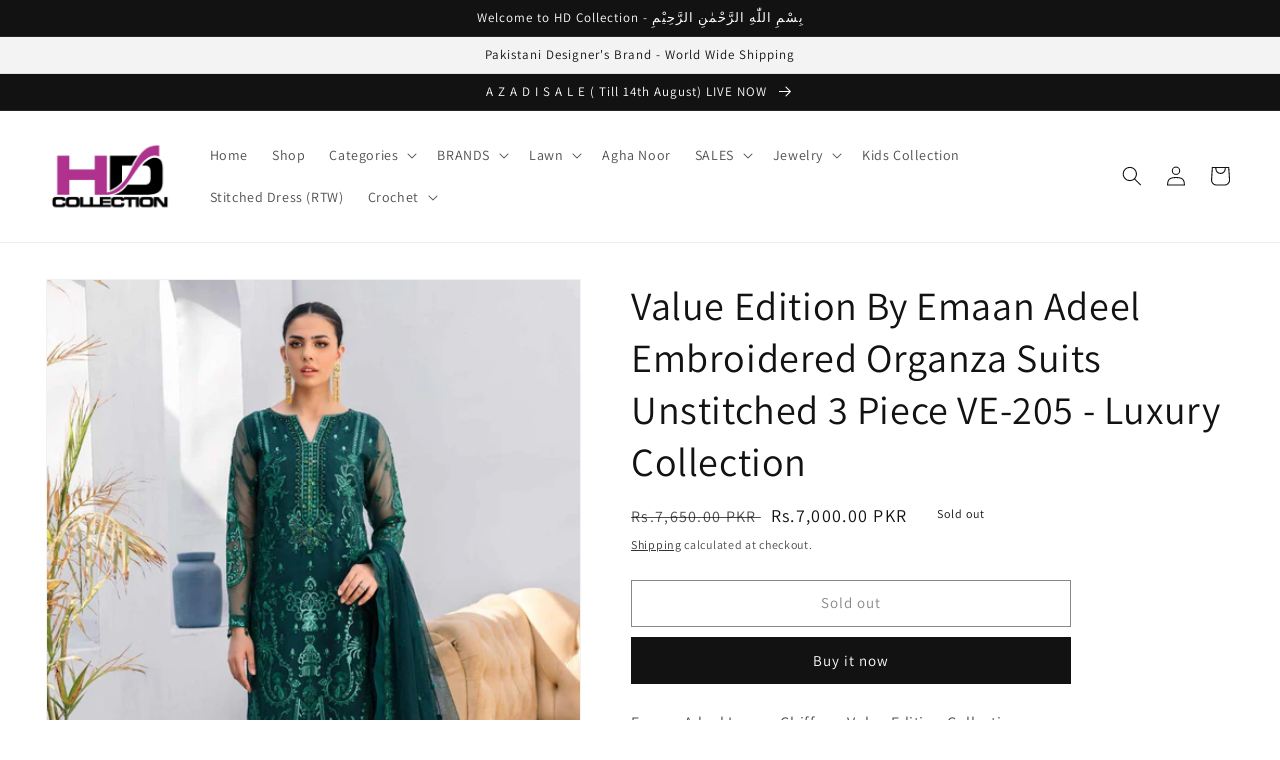

--- FILE ---
content_type: text/html; charset=utf-8
request_url: https://www.hdcollection.com.pk/products/emaan-adeel-embroidered-organza-suits-unstitched-3-piece-ve-205
body_size: 27733
content:
<!doctype html>
<html class="no-js" lang="en">
  <head>
<!-- Google Tag Manager -->
<script>(function(w,d,s,l,i){w[l]=w[l]||[];w[l].push({'gtm.start':
new Date().getTime(),event:'gtm.js'});var f=d.getElementsByTagName(s)[0],
j=d.createElement(s),dl=l!='dataLayer'?'&l='+l:'';j.async=true;j.src=
'https://www.googletagmanager.com/gtm.js?id='+i+dl;f.parentNode.insertBefore(j,f);
})(window,document,'script','dataLayer','GTM-W4NWFWJ');</script>
<!-- End Google Tag Manager -->
    
    <meta name="p:domain_verify" content="e4e7c8fe5e61164fc00d35e6fc83f80e"/>
<!-- Google tag (gtag.js) -->
<script async src="https://www.googletagmanager.com/gtag/js?id=G-HE4GFK54NY"></script>
<script>
  window.dataLayer = window.dataLayer || [];
  function gtag(){dataLayer.push(arguments);}
  gtag('js', new Date());

  gtag('config', 'G-HE4GFK54NY');
</script>

    
    <meta charset="utf-8">
    <meta http-equiv="X-UA-Compatible" content="IE=edge">
    <meta name="viewport" content="width=device-width,initial-scale=1">
    <meta name="theme-color" content="">
    <link rel="canonical" href="https://www.hdcollection.com.pk/products/emaan-adeel-embroidered-organza-suits-unstitched-3-piece-ve-205">
    <link rel="preconnect" href="https://cdn.shopify.com" crossorigin><link rel="icon" type="image/png" href="//www.hdcollection.com.pk/cdn/shop/files/HD_Favicon_aca34564-372e-46f9-b460-6f7e7978ce70.jpg?crop=center&height=32&v=1654804583&width=32"><link rel="preconnect" href="https://fonts.shopifycdn.com" crossorigin><title>
      Value Edition By Emaan Adeel Embroidered Organza Suits Unstitched 3 Pi
 &ndash; HD Collection</title>

    
      <meta name="description" content="Emaan Adeel Luxury Chiffon - Value Edition Collection Design No. VE-205 3pc Embroidered Dress - Unstitched Organza embroidered Handmade Neck Line Organza Embroidered Front Organza Embroidered Back &amp;amp; Sleeves Net Embroidered Dupatta Organza Embroidered Front &amp;amp; Back Border Organza Embroidered Sleeves Lace Dyed Raw">
    

    

<meta property="og:site_name" content="HD Collection">
<meta property="og:url" content="https://www.hdcollection.com.pk/products/emaan-adeel-embroidered-organza-suits-unstitched-3-piece-ve-205">
<meta property="og:title" content="Value Edition By Emaan Adeel Embroidered Organza Suits Unstitched 3 Pi">
<meta property="og:type" content="product">
<meta property="og:description" content="Emaan Adeel Luxury Chiffon - Value Edition Collection Design No. VE-205 3pc Embroidered Dress - Unstitched Organza embroidered Handmade Neck Line Organza Embroidered Front Organza Embroidered Back &amp;amp; Sleeves Net Embroidered Dupatta Organza Embroidered Front &amp;amp; Back Border Organza Embroidered Sleeves Lace Dyed Raw"><meta property="og:image" content="http://www.hdcollection.com.pk/cdn/shop/products/205.jpg?v=1670084576">
  <meta property="og:image:secure_url" content="https://www.hdcollection.com.pk/cdn/shop/products/205.jpg?v=1670084576">
  <meta property="og:image:width" content="1138">
  <meta property="og:image:height" content="1584"><meta property="og:price:amount" content="7,000.00">
  <meta property="og:price:currency" content="PKR"><meta name="twitter:site" content="@https://x.com/sohailhdc"><meta name="twitter:card" content="summary_large_image">
<meta name="twitter:title" content="Value Edition By Emaan Adeel Embroidered Organza Suits Unstitched 3 Pi">
<meta name="twitter:description" content="Emaan Adeel Luxury Chiffon - Value Edition Collection Design No. VE-205 3pc Embroidered Dress - Unstitched Organza embroidered Handmade Neck Line Organza Embroidered Front Organza Embroidered Back &amp;amp; Sleeves Net Embroidered Dupatta Organza Embroidered Front &amp;amp; Back Border Organza Embroidered Sleeves Lace Dyed Raw">


    <script src="//www.hdcollection.com.pk/cdn/shop/t/8/assets/global.js?v=24850326154503943211659892544" defer="defer"></script>
    <script>window.performance && window.performance.mark && window.performance.mark('shopify.content_for_header.start');</script><meta name="facebook-domain-verification" content="qt2xl3n90vddy8w6d4rpr4dnjhsbzn">
<meta name="google-site-verification" content="VvNOYdP8eF6suaIIf36bzQZY9Ie0XS7YZA59M0WH9Qs">
<meta id="shopify-digital-wallet" name="shopify-digital-wallet" content="/64274170094/digital_wallets/dialog">
<link rel="alternate" type="application/json+oembed" href="https://www.hdcollection.com.pk/products/emaan-adeel-embroidered-organza-suits-unstitched-3-piece-ve-205.oembed">
<script async="async" src="/checkouts/internal/preloads.js?locale=en-PK"></script>
<script id="shopify-features" type="application/json">{"accessToken":"b276f8af64ae497761fa255061f5aff8","betas":["rich-media-storefront-analytics"],"domain":"www.hdcollection.com.pk","predictiveSearch":true,"shopId":64274170094,"locale":"en"}</script>
<script>var Shopify = Shopify || {};
Shopify.shop = "hdcollectionkhi.myshopify.com";
Shopify.locale = "en";
Shopify.currency = {"active":"PKR","rate":"1.0"};
Shopify.country = "PK";
Shopify.theme = {"name":"Dawn Main","id":134556877038,"schema_name":"Dawn","schema_version":"6.0.2","theme_store_id":887,"role":"main"};
Shopify.theme.handle = "null";
Shopify.theme.style = {"id":null,"handle":null};
Shopify.cdnHost = "www.hdcollection.com.pk/cdn";
Shopify.routes = Shopify.routes || {};
Shopify.routes.root = "/";</script>
<script type="module">!function(o){(o.Shopify=o.Shopify||{}).modules=!0}(window);</script>
<script>!function(o){function n(){var o=[];function n(){o.push(Array.prototype.slice.apply(arguments))}return n.q=o,n}var t=o.Shopify=o.Shopify||{};t.loadFeatures=n(),t.autoloadFeatures=n()}(window);</script>
<script id="shop-js-analytics" type="application/json">{"pageType":"product"}</script>
<script defer="defer" async type="module" src="//www.hdcollection.com.pk/cdn/shopifycloud/shop-js/modules/v2/client.init-shop-cart-sync_BT-GjEfc.en.esm.js"></script>
<script defer="defer" async type="module" src="//www.hdcollection.com.pk/cdn/shopifycloud/shop-js/modules/v2/chunk.common_D58fp_Oc.esm.js"></script>
<script defer="defer" async type="module" src="//www.hdcollection.com.pk/cdn/shopifycloud/shop-js/modules/v2/chunk.modal_xMitdFEc.esm.js"></script>
<script type="module">
  await import("//www.hdcollection.com.pk/cdn/shopifycloud/shop-js/modules/v2/client.init-shop-cart-sync_BT-GjEfc.en.esm.js");
await import("//www.hdcollection.com.pk/cdn/shopifycloud/shop-js/modules/v2/chunk.common_D58fp_Oc.esm.js");
await import("//www.hdcollection.com.pk/cdn/shopifycloud/shop-js/modules/v2/chunk.modal_xMitdFEc.esm.js");

  window.Shopify.SignInWithShop?.initShopCartSync?.({"fedCMEnabled":true,"windoidEnabled":true});

</script>
<script>(function() {
  var isLoaded = false;
  function asyncLoad() {
    if (isLoaded) return;
    isLoaded = true;
    var urls = ["https:\/\/cdn.shopify.com\/s\/files\/1\/0457\/2220\/6365\/files\/pushdaddy_v56_test.js?shop=hdcollectionkhi.myshopify.com","https:\/\/cdn.nfcube.com\/3b69865e892815f1416d0a84a6ee7180.js?shop=hdcollectionkhi.myshopify.com"];
    for (var i = 0; i < urls.length; i++) {
      var s = document.createElement('script');
      s.type = 'text/javascript';
      s.async = true;
      s.src = urls[i];
      var x = document.getElementsByTagName('script')[0];
      x.parentNode.insertBefore(s, x);
    }
  };
  if(window.attachEvent) {
    window.attachEvent('onload', asyncLoad);
  } else {
    window.addEventListener('load', asyncLoad, false);
  }
})();</script>
<script id="__st">var __st={"a":64274170094,"offset":18000,"reqid":"827a4198-f23e-463d-9302-82256289deb2-1769308670","pageurl":"www.hdcollection.com.pk\/products\/emaan-adeel-embroidered-organza-suits-unstitched-3-piece-ve-205","u":"fac1c1dbd17e","p":"product","rtyp":"product","rid":7970936946926};</script>
<script>window.ShopifyPaypalV4VisibilityTracking = true;</script>
<script id="captcha-bootstrap">!function(){'use strict';const t='contact',e='account',n='new_comment',o=[[t,t],['blogs',n],['comments',n],[t,'customer']],c=[[e,'customer_login'],[e,'guest_login'],[e,'recover_customer_password'],[e,'create_customer']],r=t=>t.map((([t,e])=>`form[action*='/${t}']:not([data-nocaptcha='true']) input[name='form_type'][value='${e}']`)).join(','),a=t=>()=>t?[...document.querySelectorAll(t)].map((t=>t.form)):[];function s(){const t=[...o],e=r(t);return a(e)}const i='password',u='form_key',d=['recaptcha-v3-token','g-recaptcha-response','h-captcha-response',i],f=()=>{try{return window.sessionStorage}catch{return}},m='__shopify_v',_=t=>t.elements[u];function p(t,e,n=!1){try{const o=window.sessionStorage,c=JSON.parse(o.getItem(e)),{data:r}=function(t){const{data:e,action:n}=t;return t[m]||n?{data:e,action:n}:{data:t,action:n}}(c);for(const[e,n]of Object.entries(r))t.elements[e]&&(t.elements[e].value=n);n&&o.removeItem(e)}catch(o){console.error('form repopulation failed',{error:o})}}const l='form_type',E='cptcha';function T(t){t.dataset[E]=!0}const w=window,h=w.document,L='Shopify',v='ce_forms',y='captcha';let A=!1;((t,e)=>{const n=(g='f06e6c50-85a8-45c8-87d0-21a2b65856fe',I='https://cdn.shopify.com/shopifycloud/storefront-forms-hcaptcha/ce_storefront_forms_captcha_hcaptcha.v1.5.2.iife.js',D={infoText:'Protected by hCaptcha',privacyText:'Privacy',termsText:'Terms'},(t,e,n)=>{const o=w[L][v],c=o.bindForm;if(c)return c(t,g,e,D).then(n);var r;o.q.push([[t,g,e,D],n]),r=I,A||(h.body.append(Object.assign(h.createElement('script'),{id:'captcha-provider',async:!0,src:r})),A=!0)});var g,I,D;w[L]=w[L]||{},w[L][v]=w[L][v]||{},w[L][v].q=[],w[L][y]=w[L][y]||{},w[L][y].protect=function(t,e){n(t,void 0,e),T(t)},Object.freeze(w[L][y]),function(t,e,n,w,h,L){const[v,y,A,g]=function(t,e,n){const i=e?o:[],u=t?c:[],d=[...i,...u],f=r(d),m=r(i),_=r(d.filter((([t,e])=>n.includes(e))));return[a(f),a(m),a(_),s()]}(w,h,L),I=t=>{const e=t.target;return e instanceof HTMLFormElement?e:e&&e.form},D=t=>v().includes(t);t.addEventListener('submit',(t=>{const e=I(t);if(!e)return;const n=D(e)&&!e.dataset.hcaptchaBound&&!e.dataset.recaptchaBound,o=_(e),c=g().includes(e)&&(!o||!o.value);(n||c)&&t.preventDefault(),c&&!n&&(function(t){try{if(!f())return;!function(t){const e=f();if(!e)return;const n=_(t);if(!n)return;const o=n.value;o&&e.removeItem(o)}(t);const e=Array.from(Array(32),(()=>Math.random().toString(36)[2])).join('');!function(t,e){_(t)||t.append(Object.assign(document.createElement('input'),{type:'hidden',name:u})),t.elements[u].value=e}(t,e),function(t,e){const n=f();if(!n)return;const o=[...t.querySelectorAll(`input[type='${i}']`)].map((({name:t})=>t)),c=[...d,...o],r={};for(const[a,s]of new FormData(t).entries())c.includes(a)||(r[a]=s);n.setItem(e,JSON.stringify({[m]:1,action:t.action,data:r}))}(t,e)}catch(e){console.error('failed to persist form',e)}}(e),e.submit())}));const S=(t,e)=>{t&&!t.dataset[E]&&(n(t,e.some((e=>e===t))),T(t))};for(const o of['focusin','change'])t.addEventListener(o,(t=>{const e=I(t);D(e)&&S(e,y())}));const B=e.get('form_key'),M=e.get(l),P=B&&M;t.addEventListener('DOMContentLoaded',(()=>{const t=y();if(P)for(const e of t)e.elements[l].value===M&&p(e,B);[...new Set([...A(),...v().filter((t=>'true'===t.dataset.shopifyCaptcha))])].forEach((e=>S(e,t)))}))}(h,new URLSearchParams(w.location.search),n,t,e,['guest_login'])})(!0,!0)}();</script>
<script integrity="sha256-4kQ18oKyAcykRKYeNunJcIwy7WH5gtpwJnB7kiuLZ1E=" data-source-attribution="shopify.loadfeatures" defer="defer" src="//www.hdcollection.com.pk/cdn/shopifycloud/storefront/assets/storefront/load_feature-a0a9edcb.js" crossorigin="anonymous"></script>
<script data-source-attribution="shopify.dynamic_checkout.dynamic.init">var Shopify=Shopify||{};Shopify.PaymentButton=Shopify.PaymentButton||{isStorefrontPortableWallets:!0,init:function(){window.Shopify.PaymentButton.init=function(){};var t=document.createElement("script");t.src="https://www.hdcollection.com.pk/cdn/shopifycloud/portable-wallets/latest/portable-wallets.en.js",t.type="module",document.head.appendChild(t)}};
</script>
<script data-source-attribution="shopify.dynamic_checkout.buyer_consent">
  function portableWalletsHideBuyerConsent(e){var t=document.getElementById("shopify-buyer-consent"),n=document.getElementById("shopify-subscription-policy-button");t&&n&&(t.classList.add("hidden"),t.setAttribute("aria-hidden","true"),n.removeEventListener("click",e))}function portableWalletsShowBuyerConsent(e){var t=document.getElementById("shopify-buyer-consent"),n=document.getElementById("shopify-subscription-policy-button");t&&n&&(t.classList.remove("hidden"),t.removeAttribute("aria-hidden"),n.addEventListener("click",e))}window.Shopify?.PaymentButton&&(window.Shopify.PaymentButton.hideBuyerConsent=portableWalletsHideBuyerConsent,window.Shopify.PaymentButton.showBuyerConsent=portableWalletsShowBuyerConsent);
</script>
<script>
  function portableWalletsCleanup(e){e&&e.src&&console.error("Failed to load portable wallets script "+e.src);var t=document.querySelectorAll("shopify-accelerated-checkout .shopify-payment-button__skeleton, shopify-accelerated-checkout-cart .wallet-cart-button__skeleton"),e=document.getElementById("shopify-buyer-consent");for(let e=0;e<t.length;e++)t[e].remove();e&&e.remove()}function portableWalletsNotLoadedAsModule(e){e instanceof ErrorEvent&&"string"==typeof e.message&&e.message.includes("import.meta")&&"string"==typeof e.filename&&e.filename.includes("portable-wallets")&&(window.removeEventListener("error",portableWalletsNotLoadedAsModule),window.Shopify.PaymentButton.failedToLoad=e,"loading"===document.readyState?document.addEventListener("DOMContentLoaded",window.Shopify.PaymentButton.init):window.Shopify.PaymentButton.init())}window.addEventListener("error",portableWalletsNotLoadedAsModule);
</script>

<script type="module" src="https://www.hdcollection.com.pk/cdn/shopifycloud/portable-wallets/latest/portable-wallets.en.js" onError="portableWalletsCleanup(this)" crossorigin="anonymous"></script>
<script nomodule>
  document.addEventListener("DOMContentLoaded", portableWalletsCleanup);
</script>

<link id="shopify-accelerated-checkout-styles" rel="stylesheet" media="screen" href="https://www.hdcollection.com.pk/cdn/shopifycloud/portable-wallets/latest/accelerated-checkout-backwards-compat.css" crossorigin="anonymous">
<style id="shopify-accelerated-checkout-cart">
        #shopify-buyer-consent {
  margin-top: 1em;
  display: inline-block;
  width: 100%;
}

#shopify-buyer-consent.hidden {
  display: none;
}

#shopify-subscription-policy-button {
  background: none;
  border: none;
  padding: 0;
  text-decoration: underline;
  font-size: inherit;
  cursor: pointer;
}

#shopify-subscription-policy-button::before {
  box-shadow: none;
}

      </style>
<script id="sections-script" data-sections="product-recommendations,header,footer" defer="defer" src="//www.hdcollection.com.pk/cdn/shop/t/8/compiled_assets/scripts.js?v=679"></script>
<script>window.performance && window.performance.mark && window.performance.mark('shopify.content_for_header.end');</script>


    <style data-shopify>
      @font-face {
  font-family: Assistant;
  font-weight: 400;
  font-style: normal;
  font-display: swap;
  src: url("//www.hdcollection.com.pk/cdn/fonts/assistant/assistant_n4.9120912a469cad1cc292572851508ca49d12e768.woff2") format("woff2"),
       url("//www.hdcollection.com.pk/cdn/fonts/assistant/assistant_n4.6e9875ce64e0fefcd3f4446b7ec9036b3ddd2985.woff") format("woff");
}

      @font-face {
  font-family: Assistant;
  font-weight: 700;
  font-style: normal;
  font-display: swap;
  src: url("//www.hdcollection.com.pk/cdn/fonts/assistant/assistant_n7.bf44452348ec8b8efa3aa3068825305886b1c83c.woff2") format("woff2"),
       url("//www.hdcollection.com.pk/cdn/fonts/assistant/assistant_n7.0c887fee83f6b3bda822f1150b912c72da0f7b64.woff") format("woff");
}

      
      
      @font-face {
  font-family: Assistant;
  font-weight: 400;
  font-style: normal;
  font-display: swap;
  src: url("//www.hdcollection.com.pk/cdn/fonts/assistant/assistant_n4.9120912a469cad1cc292572851508ca49d12e768.woff2") format("woff2"),
       url("//www.hdcollection.com.pk/cdn/fonts/assistant/assistant_n4.6e9875ce64e0fefcd3f4446b7ec9036b3ddd2985.woff") format("woff");
}


      :root {
        --font-body-family: Assistant, sans-serif;
        --font-body-style: normal;
        --font-body-weight: 400;
        --font-body-weight-bold: 700;

        --font-heading-family: Assistant, sans-serif;
        --font-heading-style: normal;
        --font-heading-weight: 400;

        --font-body-scale: 1.0;
        --font-heading-scale: 1.0;

        --color-base-text: 18, 18, 18;
        --color-shadow: 18, 18, 18;
        --color-base-background-1: 255, 255, 255;
        --color-base-background-2: 243, 243, 243;
        --color-base-solid-button-labels: 255, 255, 255;
        --color-base-outline-button-labels: 18, 18, 18;
        --color-base-accent-1: 18, 18, 18;
        --color-base-accent-2: 226, 33, 32;
        --payment-terms-background-color: #ffffff;

        --gradient-base-background-1: #ffffff;
        --gradient-base-background-2: #f3f3f3;
        --gradient-base-accent-1: #121212;
        --gradient-base-accent-2: #e22120;

        --media-padding: px;
        --media-border-opacity: 0.05;
        --media-border-width: 1px;
        --media-radius: 0px;
        --media-shadow-opacity: 0.0;
        --media-shadow-horizontal-offset: 0px;
        --media-shadow-vertical-offset: 6px;
        --media-shadow-blur-radius: 5px;
        --media-shadow-visible: 0;

        --page-width: 140rem;
        --page-width-margin: 0rem;

        --card-image-padding: 0.0rem;
        --card-corner-radius: 0.0rem;
        --card-text-alignment: left;
        --card-border-width: 0.0rem;
        --card-border-opacity: 0.1;
        --card-shadow-opacity: 0.0;
        --card-shadow-visible: 0;
        --card-shadow-horizontal-offset: 0.0rem;
        --card-shadow-vertical-offset: 0.4rem;
        --card-shadow-blur-radius: 0.5rem;

        --badge-corner-radius: 4.0rem;

        --popup-border-width: 1px;
        --popup-border-opacity: 0.1;
        --popup-corner-radius: 0px;
        --popup-shadow-opacity: 0.0;
        --popup-shadow-horizontal-offset: 0px;
        --popup-shadow-vertical-offset: 4px;
        --popup-shadow-blur-radius: 5px;

        --drawer-border-width: 1px;
        --drawer-border-opacity: 0.1;
        --drawer-shadow-opacity: 0.0;
        --drawer-shadow-horizontal-offset: 0px;
        --drawer-shadow-vertical-offset: 4px;
        --drawer-shadow-blur-radius: 5px;

        --spacing-sections-desktop: 0px;
        --spacing-sections-mobile: 0px;

        --grid-desktop-vertical-spacing: 8px;
        --grid-desktop-horizontal-spacing: 8px;
        --grid-mobile-vertical-spacing: 4px;
        --grid-mobile-horizontal-spacing: 4px;

        --text-boxes-border-opacity: 0.1;
        --text-boxes-border-width: 0px;
        --text-boxes-radius: 0px;
        --text-boxes-shadow-opacity: 0.0;
        --text-boxes-shadow-visible: 0;
        --text-boxes-shadow-horizontal-offset: 0px;
        --text-boxes-shadow-vertical-offset: 4px;
        --text-boxes-shadow-blur-radius: 5px;

        --buttons-radius: 0px;
        --buttons-radius-outset: 0px;
        --buttons-border-width: 1px;
        --buttons-border-opacity: 1.0;
        --buttons-shadow-opacity: 0.0;
        --buttons-shadow-visible: 0;
        --buttons-shadow-horizontal-offset: 0px;
        --buttons-shadow-vertical-offset: 4px;
        --buttons-shadow-blur-radius: 5px;
        --buttons-border-offset: 0px;

        --inputs-radius: 0px;
        --inputs-border-width: 1px;
        --inputs-border-opacity: 0.55;
        --inputs-shadow-opacity: 0.0;
        --inputs-shadow-horizontal-offset: 0px;
        --inputs-margin-offset: 0px;
        --inputs-shadow-vertical-offset: 4px;
        --inputs-shadow-blur-radius: 5px;
        --inputs-radius-outset: 0px;

        --variant-pills-radius: 40px;
        --variant-pills-border-width: 1px;
        --variant-pills-border-opacity: 0.55;
        --variant-pills-shadow-opacity: 0.0;
        --variant-pills-shadow-horizontal-offset: 0px;
        --variant-pills-shadow-vertical-offset: 4px;
        --variant-pills-shadow-blur-radius: 5px;
      }

      *,
      *::before,
      *::after {
        box-sizing: inherit;
      }

      html {
        box-sizing: border-box;
        font-size: calc(var(--font-body-scale) * 62.5%);
        height: 100%;
      }

      body {
        display: grid;
        grid-template-rows: auto auto 1fr auto;
        grid-template-columns: 100%;
        min-height: 100%;
        margin: 0;
        font-size: 1.5rem;
        letter-spacing: 0.06rem;
        line-height: calc(1 + 0.8 / var(--font-body-scale));
        font-family: var(--font-body-family);
        font-style: var(--font-body-style);
        font-weight: var(--font-body-weight);
      }

      @media screen and (min-width: 750px) {
        body {
          font-size: 1.6rem;
        }
      }
    </style>

    <link href="//www.hdcollection.com.pk/cdn/shop/t/8/assets/base.css?v=19666067365360246481659892544" rel="stylesheet" type="text/css" media="all" />
<link rel="preload" as="font" href="//www.hdcollection.com.pk/cdn/fonts/assistant/assistant_n4.9120912a469cad1cc292572851508ca49d12e768.woff2" type="font/woff2" crossorigin><link rel="preload" as="font" href="//www.hdcollection.com.pk/cdn/fonts/assistant/assistant_n4.9120912a469cad1cc292572851508ca49d12e768.woff2" type="font/woff2" crossorigin><link rel="stylesheet" href="//www.hdcollection.com.pk/cdn/shop/t/8/assets/component-predictive-search.css?v=165644661289088488651659892544" media="print" onload="this.media='all'"><script>document.documentElement.className = document.documentElement.className.replace('no-js', 'js');
    if (Shopify.designMode) {
      document.documentElement.classList.add('shopify-design-mode');
    }
    </script>
  <link href="https://monorail-edge.shopifysvc.com" rel="dns-prefetch">
<script>(function(){if ("sendBeacon" in navigator && "performance" in window) {try {var session_token_from_headers = performance.getEntriesByType('navigation')[0].serverTiming.find(x => x.name == '_s').description;} catch {var session_token_from_headers = undefined;}var session_cookie_matches = document.cookie.match(/_shopify_s=([^;]*)/);var session_token_from_cookie = session_cookie_matches && session_cookie_matches.length === 2 ? session_cookie_matches[1] : "";var session_token = session_token_from_headers || session_token_from_cookie || "";function handle_abandonment_event(e) {var entries = performance.getEntries().filter(function(entry) {return /monorail-edge.shopifysvc.com/.test(entry.name);});if (!window.abandonment_tracked && entries.length === 0) {window.abandonment_tracked = true;var currentMs = Date.now();var navigation_start = performance.timing.navigationStart;var payload = {shop_id: 64274170094,url: window.location.href,navigation_start,duration: currentMs - navigation_start,session_token,page_type: "product"};window.navigator.sendBeacon("https://monorail-edge.shopifysvc.com/v1/produce", JSON.stringify({schema_id: "online_store_buyer_site_abandonment/1.1",payload: payload,metadata: {event_created_at_ms: currentMs,event_sent_at_ms: currentMs}}));}}window.addEventListener('pagehide', handle_abandonment_event);}}());</script>
<script id="web-pixels-manager-setup">(function e(e,d,r,n,o){if(void 0===o&&(o={}),!Boolean(null===(a=null===(i=window.Shopify)||void 0===i?void 0:i.analytics)||void 0===a?void 0:a.replayQueue)){var i,a;window.Shopify=window.Shopify||{};var t=window.Shopify;t.analytics=t.analytics||{};var s=t.analytics;s.replayQueue=[],s.publish=function(e,d,r){return s.replayQueue.push([e,d,r]),!0};try{self.performance.mark("wpm:start")}catch(e){}var l=function(){var e={modern:/Edge?\/(1{2}[4-9]|1[2-9]\d|[2-9]\d{2}|\d{4,})\.\d+(\.\d+|)|Firefox\/(1{2}[4-9]|1[2-9]\d|[2-9]\d{2}|\d{4,})\.\d+(\.\d+|)|Chrom(ium|e)\/(9{2}|\d{3,})\.\d+(\.\d+|)|(Maci|X1{2}).+ Version\/(15\.\d+|(1[6-9]|[2-9]\d|\d{3,})\.\d+)([,.]\d+|)( \(\w+\)|)( Mobile\/\w+|) Safari\/|Chrome.+OPR\/(9{2}|\d{3,})\.\d+\.\d+|(CPU[ +]OS|iPhone[ +]OS|CPU[ +]iPhone|CPU IPhone OS|CPU iPad OS)[ +]+(15[._]\d+|(1[6-9]|[2-9]\d|\d{3,})[._]\d+)([._]\d+|)|Android:?[ /-](13[3-9]|1[4-9]\d|[2-9]\d{2}|\d{4,})(\.\d+|)(\.\d+|)|Android.+Firefox\/(13[5-9]|1[4-9]\d|[2-9]\d{2}|\d{4,})\.\d+(\.\d+|)|Android.+Chrom(ium|e)\/(13[3-9]|1[4-9]\d|[2-9]\d{2}|\d{4,})\.\d+(\.\d+|)|SamsungBrowser\/([2-9]\d|\d{3,})\.\d+/,legacy:/Edge?\/(1[6-9]|[2-9]\d|\d{3,})\.\d+(\.\d+|)|Firefox\/(5[4-9]|[6-9]\d|\d{3,})\.\d+(\.\d+|)|Chrom(ium|e)\/(5[1-9]|[6-9]\d|\d{3,})\.\d+(\.\d+|)([\d.]+$|.*Safari\/(?![\d.]+ Edge\/[\d.]+$))|(Maci|X1{2}).+ Version\/(10\.\d+|(1[1-9]|[2-9]\d|\d{3,})\.\d+)([,.]\d+|)( \(\w+\)|)( Mobile\/\w+|) Safari\/|Chrome.+OPR\/(3[89]|[4-9]\d|\d{3,})\.\d+\.\d+|(CPU[ +]OS|iPhone[ +]OS|CPU[ +]iPhone|CPU IPhone OS|CPU iPad OS)[ +]+(10[._]\d+|(1[1-9]|[2-9]\d|\d{3,})[._]\d+)([._]\d+|)|Android:?[ /-](13[3-9]|1[4-9]\d|[2-9]\d{2}|\d{4,})(\.\d+|)(\.\d+|)|Mobile Safari.+OPR\/([89]\d|\d{3,})\.\d+\.\d+|Android.+Firefox\/(13[5-9]|1[4-9]\d|[2-9]\d{2}|\d{4,})\.\d+(\.\d+|)|Android.+Chrom(ium|e)\/(13[3-9]|1[4-9]\d|[2-9]\d{2}|\d{4,})\.\d+(\.\d+|)|Android.+(UC? ?Browser|UCWEB|U3)[ /]?(15\.([5-9]|\d{2,})|(1[6-9]|[2-9]\d|\d{3,})\.\d+)\.\d+|SamsungBrowser\/(5\.\d+|([6-9]|\d{2,})\.\d+)|Android.+MQ{2}Browser\/(14(\.(9|\d{2,})|)|(1[5-9]|[2-9]\d|\d{3,})(\.\d+|))(\.\d+|)|K[Aa][Ii]OS\/(3\.\d+|([4-9]|\d{2,})\.\d+)(\.\d+|)/},d=e.modern,r=e.legacy,n=navigator.userAgent;return n.match(d)?"modern":n.match(r)?"legacy":"unknown"}(),u="modern"===l?"modern":"legacy",c=(null!=n?n:{modern:"",legacy:""})[u],f=function(e){return[e.baseUrl,"/wpm","/b",e.hashVersion,"modern"===e.buildTarget?"m":"l",".js"].join("")}({baseUrl:d,hashVersion:r,buildTarget:u}),m=function(e){var d=e.version,r=e.bundleTarget,n=e.surface,o=e.pageUrl,i=e.monorailEndpoint;return{emit:function(e){var a=e.status,t=e.errorMsg,s=(new Date).getTime(),l=JSON.stringify({metadata:{event_sent_at_ms:s},events:[{schema_id:"web_pixels_manager_load/3.1",payload:{version:d,bundle_target:r,page_url:o,status:a,surface:n,error_msg:t},metadata:{event_created_at_ms:s}}]});if(!i)return console&&console.warn&&console.warn("[Web Pixels Manager] No Monorail endpoint provided, skipping logging."),!1;try{return self.navigator.sendBeacon.bind(self.navigator)(i,l)}catch(e){}var u=new XMLHttpRequest;try{return u.open("POST",i,!0),u.setRequestHeader("Content-Type","text/plain"),u.send(l),!0}catch(e){return console&&console.warn&&console.warn("[Web Pixels Manager] Got an unhandled error while logging to Monorail."),!1}}}}({version:r,bundleTarget:l,surface:e.surface,pageUrl:self.location.href,monorailEndpoint:e.monorailEndpoint});try{o.browserTarget=l,function(e){var d=e.src,r=e.async,n=void 0===r||r,o=e.onload,i=e.onerror,a=e.sri,t=e.scriptDataAttributes,s=void 0===t?{}:t,l=document.createElement("script"),u=document.querySelector("head"),c=document.querySelector("body");if(l.async=n,l.src=d,a&&(l.integrity=a,l.crossOrigin="anonymous"),s)for(var f in s)if(Object.prototype.hasOwnProperty.call(s,f))try{l.dataset[f]=s[f]}catch(e){}if(o&&l.addEventListener("load",o),i&&l.addEventListener("error",i),u)u.appendChild(l);else{if(!c)throw new Error("Did not find a head or body element to append the script");c.appendChild(l)}}({src:f,async:!0,onload:function(){if(!function(){var e,d;return Boolean(null===(d=null===(e=window.Shopify)||void 0===e?void 0:e.analytics)||void 0===d?void 0:d.initialized)}()){var d=window.webPixelsManager.init(e)||void 0;if(d){var r=window.Shopify.analytics;r.replayQueue.forEach((function(e){var r=e[0],n=e[1],o=e[2];d.publishCustomEvent(r,n,o)})),r.replayQueue=[],r.publish=d.publishCustomEvent,r.visitor=d.visitor,r.initialized=!0}}},onerror:function(){return m.emit({status:"failed",errorMsg:"".concat(f," has failed to load")})},sri:function(e){var d=/^sha384-[A-Za-z0-9+/=]+$/;return"string"==typeof e&&d.test(e)}(c)?c:"",scriptDataAttributes:o}),m.emit({status:"loading"})}catch(e){m.emit({status:"failed",errorMsg:(null==e?void 0:e.message)||"Unknown error"})}}})({shopId: 64274170094,storefrontBaseUrl: "https://www.hdcollection.com.pk",extensionsBaseUrl: "https://extensions.shopifycdn.com/cdn/shopifycloud/web-pixels-manager",monorailEndpoint: "https://monorail-edge.shopifysvc.com/unstable/produce_batch",surface: "storefront-renderer",enabledBetaFlags: ["2dca8a86"],webPixelsConfigList: [{"id":"471630062","configuration":"{\"config\":\"{\\\"pixel_id\\\":\\\"G-MMRNH4J8DM\\\",\\\"gtag_events\\\":[{\\\"type\\\":\\\"begin_checkout\\\",\\\"action_label\\\":\\\"G-MMRNH4J8DM\\\"},{\\\"type\\\":\\\"search\\\",\\\"action_label\\\":\\\"G-MMRNH4J8DM\\\"},{\\\"type\\\":\\\"view_item\\\",\\\"action_label\\\":[\\\"G-MMRNH4J8DM\\\",\\\"MC-89N2VYSEQJ\\\"]},{\\\"type\\\":\\\"purchase\\\",\\\"action_label\\\":[\\\"G-MMRNH4J8DM\\\",\\\"MC-89N2VYSEQJ\\\"]},{\\\"type\\\":\\\"page_view\\\",\\\"action_label\\\":[\\\"G-MMRNH4J8DM\\\",\\\"MC-89N2VYSEQJ\\\"]},{\\\"type\\\":\\\"add_payment_info\\\",\\\"action_label\\\":\\\"G-MMRNH4J8DM\\\"},{\\\"type\\\":\\\"add_to_cart\\\",\\\"action_label\\\":\\\"G-MMRNH4J8DM\\\"}],\\\"enable_monitoring_mode\\\":false}\"}","eventPayloadVersion":"v1","runtimeContext":"OPEN","scriptVersion":"b2a88bafab3e21179ed38636efcd8a93","type":"APP","apiClientId":1780363,"privacyPurposes":[],"dataSharingAdjustments":{"protectedCustomerApprovalScopes":["read_customer_address","read_customer_email","read_customer_name","read_customer_personal_data","read_customer_phone"]}},{"id":"182026478","configuration":"{\"pixel_id\":\"2001269013595770\",\"pixel_type\":\"facebook_pixel\",\"metaapp_system_user_token\":\"-\"}","eventPayloadVersion":"v1","runtimeContext":"OPEN","scriptVersion":"ca16bc87fe92b6042fbaa3acc2fbdaa6","type":"APP","apiClientId":2329312,"privacyPurposes":["ANALYTICS","MARKETING","SALE_OF_DATA"],"dataSharingAdjustments":{"protectedCustomerApprovalScopes":["read_customer_address","read_customer_email","read_customer_name","read_customer_personal_data","read_customer_phone"]}},{"id":"shopify-app-pixel","configuration":"{}","eventPayloadVersion":"v1","runtimeContext":"STRICT","scriptVersion":"0450","apiClientId":"shopify-pixel","type":"APP","privacyPurposes":["ANALYTICS","MARKETING"]},{"id":"shopify-custom-pixel","eventPayloadVersion":"v1","runtimeContext":"LAX","scriptVersion":"0450","apiClientId":"shopify-pixel","type":"CUSTOM","privacyPurposes":["ANALYTICS","MARKETING"]}],isMerchantRequest: false,initData: {"shop":{"name":"HD Collection","paymentSettings":{"currencyCode":"PKR"},"myshopifyDomain":"hdcollectionkhi.myshopify.com","countryCode":"PK","storefrontUrl":"https:\/\/www.hdcollection.com.pk"},"customer":null,"cart":null,"checkout":null,"productVariants":[{"price":{"amount":7000.0,"currencyCode":"PKR"},"product":{"title":"Value Edition By Emaan Adeel Embroidered Organza Suits Unstitched 3 Piece VE-205 - Luxury Collection","vendor":"HD Collection","id":"7970936946926","untranslatedTitle":"Value Edition By Emaan Adeel Embroidered Organza Suits Unstitched 3 Piece VE-205 - Luxury Collection","url":"\/products\/emaan-adeel-embroidered-organza-suits-unstitched-3-piece-ve-205","type":"Dresses"},"id":"43793457774830","image":{"src":"\/\/www.hdcollection.com.pk\/cdn\/shop\/products\/205.jpg?v=1670084576"},"sku":"VE-205","title":"Default Title","untranslatedTitle":"Default Title"}],"purchasingCompany":null},},"https://www.hdcollection.com.pk/cdn","fcfee988w5aeb613cpc8e4bc33m6693e112",{"modern":"","legacy":""},{"shopId":"64274170094","storefrontBaseUrl":"https:\/\/www.hdcollection.com.pk","extensionBaseUrl":"https:\/\/extensions.shopifycdn.com\/cdn\/shopifycloud\/web-pixels-manager","surface":"storefront-renderer","enabledBetaFlags":"[\"2dca8a86\"]","isMerchantRequest":"false","hashVersion":"fcfee988w5aeb613cpc8e4bc33m6693e112","publish":"custom","events":"[[\"page_viewed\",{}],[\"product_viewed\",{\"productVariant\":{\"price\":{\"amount\":7000.0,\"currencyCode\":\"PKR\"},\"product\":{\"title\":\"Value Edition By Emaan Adeel Embroidered Organza Suits Unstitched 3 Piece VE-205 - Luxury Collection\",\"vendor\":\"HD Collection\",\"id\":\"7970936946926\",\"untranslatedTitle\":\"Value Edition By Emaan Adeel Embroidered Organza Suits Unstitched 3 Piece VE-205 - Luxury Collection\",\"url\":\"\/products\/emaan-adeel-embroidered-organza-suits-unstitched-3-piece-ve-205\",\"type\":\"Dresses\"},\"id\":\"43793457774830\",\"image\":{\"src\":\"\/\/www.hdcollection.com.pk\/cdn\/shop\/products\/205.jpg?v=1670084576\"},\"sku\":\"VE-205\",\"title\":\"Default Title\",\"untranslatedTitle\":\"Default Title\"}}]]"});</script><script>
  window.ShopifyAnalytics = window.ShopifyAnalytics || {};
  window.ShopifyAnalytics.meta = window.ShopifyAnalytics.meta || {};
  window.ShopifyAnalytics.meta.currency = 'PKR';
  var meta = {"product":{"id":7970936946926,"gid":"gid:\/\/shopify\/Product\/7970936946926","vendor":"HD Collection","type":"Dresses","handle":"emaan-adeel-embroidered-organza-suits-unstitched-3-piece-ve-205","variants":[{"id":43793457774830,"price":700000,"name":"Value Edition By Emaan Adeel Embroidered Organza Suits Unstitched 3 Piece VE-205 - Luxury Collection","public_title":null,"sku":"VE-205"}],"remote":false},"page":{"pageType":"product","resourceType":"product","resourceId":7970936946926,"requestId":"827a4198-f23e-463d-9302-82256289deb2-1769308670"}};
  for (var attr in meta) {
    window.ShopifyAnalytics.meta[attr] = meta[attr];
  }
</script>
<script class="analytics">
  (function () {
    var customDocumentWrite = function(content) {
      var jquery = null;

      if (window.jQuery) {
        jquery = window.jQuery;
      } else if (window.Checkout && window.Checkout.$) {
        jquery = window.Checkout.$;
      }

      if (jquery) {
        jquery('body').append(content);
      }
    };

    var hasLoggedConversion = function(token) {
      if (token) {
        return document.cookie.indexOf('loggedConversion=' + token) !== -1;
      }
      return false;
    }

    var setCookieIfConversion = function(token) {
      if (token) {
        var twoMonthsFromNow = new Date(Date.now());
        twoMonthsFromNow.setMonth(twoMonthsFromNow.getMonth() + 2);

        document.cookie = 'loggedConversion=' + token + '; expires=' + twoMonthsFromNow;
      }
    }

    var trekkie = window.ShopifyAnalytics.lib = window.trekkie = window.trekkie || [];
    if (trekkie.integrations) {
      return;
    }
    trekkie.methods = [
      'identify',
      'page',
      'ready',
      'track',
      'trackForm',
      'trackLink'
    ];
    trekkie.factory = function(method) {
      return function() {
        var args = Array.prototype.slice.call(arguments);
        args.unshift(method);
        trekkie.push(args);
        return trekkie;
      };
    };
    for (var i = 0; i < trekkie.methods.length; i++) {
      var key = trekkie.methods[i];
      trekkie[key] = trekkie.factory(key);
    }
    trekkie.load = function(config) {
      trekkie.config = config || {};
      trekkie.config.initialDocumentCookie = document.cookie;
      var first = document.getElementsByTagName('script')[0];
      var script = document.createElement('script');
      script.type = 'text/javascript';
      script.onerror = function(e) {
        var scriptFallback = document.createElement('script');
        scriptFallback.type = 'text/javascript';
        scriptFallback.onerror = function(error) {
                var Monorail = {
      produce: function produce(monorailDomain, schemaId, payload) {
        var currentMs = new Date().getTime();
        var event = {
          schema_id: schemaId,
          payload: payload,
          metadata: {
            event_created_at_ms: currentMs,
            event_sent_at_ms: currentMs
          }
        };
        return Monorail.sendRequest("https://" + monorailDomain + "/v1/produce", JSON.stringify(event));
      },
      sendRequest: function sendRequest(endpointUrl, payload) {
        // Try the sendBeacon API
        if (window && window.navigator && typeof window.navigator.sendBeacon === 'function' && typeof window.Blob === 'function' && !Monorail.isIos12()) {
          var blobData = new window.Blob([payload], {
            type: 'text/plain'
          });

          if (window.navigator.sendBeacon(endpointUrl, blobData)) {
            return true;
          } // sendBeacon was not successful

        } // XHR beacon

        var xhr = new XMLHttpRequest();

        try {
          xhr.open('POST', endpointUrl);
          xhr.setRequestHeader('Content-Type', 'text/plain');
          xhr.send(payload);
        } catch (e) {
          console.log(e);
        }

        return false;
      },
      isIos12: function isIos12() {
        return window.navigator.userAgent.lastIndexOf('iPhone; CPU iPhone OS 12_') !== -1 || window.navigator.userAgent.lastIndexOf('iPad; CPU OS 12_') !== -1;
      }
    };
    Monorail.produce('monorail-edge.shopifysvc.com',
      'trekkie_storefront_load_errors/1.1',
      {shop_id: 64274170094,
      theme_id: 134556877038,
      app_name: "storefront",
      context_url: window.location.href,
      source_url: "//www.hdcollection.com.pk/cdn/s/trekkie.storefront.8d95595f799fbf7e1d32231b9a28fd43b70c67d3.min.js"});

        };
        scriptFallback.async = true;
        scriptFallback.src = '//www.hdcollection.com.pk/cdn/s/trekkie.storefront.8d95595f799fbf7e1d32231b9a28fd43b70c67d3.min.js';
        first.parentNode.insertBefore(scriptFallback, first);
      };
      script.async = true;
      script.src = '//www.hdcollection.com.pk/cdn/s/trekkie.storefront.8d95595f799fbf7e1d32231b9a28fd43b70c67d3.min.js';
      first.parentNode.insertBefore(script, first);
    };
    trekkie.load(
      {"Trekkie":{"appName":"storefront","development":false,"defaultAttributes":{"shopId":64274170094,"isMerchantRequest":null,"themeId":134556877038,"themeCityHash":"10324818605262883339","contentLanguage":"en","currency":"PKR","eventMetadataId":"d3c90cff-471d-44a5-9378-b3ea2169cf8b"},"isServerSideCookieWritingEnabled":true,"monorailRegion":"shop_domain","enabledBetaFlags":["65f19447"]},"Session Attribution":{},"S2S":{"facebookCapiEnabled":true,"source":"trekkie-storefront-renderer","apiClientId":580111}}
    );

    var loaded = false;
    trekkie.ready(function() {
      if (loaded) return;
      loaded = true;

      window.ShopifyAnalytics.lib = window.trekkie;

      var originalDocumentWrite = document.write;
      document.write = customDocumentWrite;
      try { window.ShopifyAnalytics.merchantGoogleAnalytics.call(this); } catch(error) {};
      document.write = originalDocumentWrite;

      window.ShopifyAnalytics.lib.page(null,{"pageType":"product","resourceType":"product","resourceId":7970936946926,"requestId":"827a4198-f23e-463d-9302-82256289deb2-1769308670","shopifyEmitted":true});

      var match = window.location.pathname.match(/checkouts\/(.+)\/(thank_you|post_purchase)/)
      var token = match? match[1]: undefined;
      if (!hasLoggedConversion(token)) {
        setCookieIfConversion(token);
        window.ShopifyAnalytics.lib.track("Viewed Product",{"currency":"PKR","variantId":43793457774830,"productId":7970936946926,"productGid":"gid:\/\/shopify\/Product\/7970936946926","name":"Value Edition By Emaan Adeel Embroidered Organza Suits Unstitched 3 Piece VE-205 - Luxury Collection","price":"7000.00","sku":"VE-205","brand":"HD Collection","variant":null,"category":"Dresses","nonInteraction":true,"remote":false},undefined,undefined,{"shopifyEmitted":true});
      window.ShopifyAnalytics.lib.track("monorail:\/\/trekkie_storefront_viewed_product\/1.1",{"currency":"PKR","variantId":43793457774830,"productId":7970936946926,"productGid":"gid:\/\/shopify\/Product\/7970936946926","name":"Value Edition By Emaan Adeel Embroidered Organza Suits Unstitched 3 Piece VE-205 - Luxury Collection","price":"7000.00","sku":"VE-205","brand":"HD Collection","variant":null,"category":"Dresses","nonInteraction":true,"remote":false,"referer":"https:\/\/www.hdcollection.com.pk\/products\/emaan-adeel-embroidered-organza-suits-unstitched-3-piece-ve-205"});
      }
    });


        var eventsListenerScript = document.createElement('script');
        eventsListenerScript.async = true;
        eventsListenerScript.src = "//www.hdcollection.com.pk/cdn/shopifycloud/storefront/assets/shop_events_listener-3da45d37.js";
        document.getElementsByTagName('head')[0].appendChild(eventsListenerScript);

})();</script>
<script
  defer
  src="https://www.hdcollection.com.pk/cdn/shopifycloud/perf-kit/shopify-perf-kit-3.0.4.min.js"
  data-application="storefront-renderer"
  data-shop-id="64274170094"
  data-render-region="gcp-us-central1"
  data-page-type="product"
  data-theme-instance-id="134556877038"
  data-theme-name="Dawn"
  data-theme-version="6.0.2"
  data-monorail-region="shop_domain"
  data-resource-timing-sampling-rate="10"
  data-shs="true"
  data-shs-beacon="true"
  data-shs-export-with-fetch="true"
  data-shs-logs-sample-rate="1"
  data-shs-beacon-endpoint="https://www.hdcollection.com.pk/api/collect"
></script>
</head>

  <body class="gradient">
    <!-- Google Tag Manager (noscript) -->
<noscript><iframe src="https://www.googletagmanager.com/ns.html?id=GTM-W4NWFWJ"
height="0" width="0" style="display:none;visibility:hidden"></iframe></noscript>
<!-- End Google Tag Manager (noscript) -->
    <a class="skip-to-content-link button visually-hidden" href="#MainContent">
      Skip to content
    </a><div id="shopify-section-announcement-bar" class="shopify-section"><div class="announcement-bar color-accent-1 gradient" role="region" aria-label="Announcement" ><p class="announcement-bar__message h5">
                Welcome to HD Collection      -      بِسْمِ اللّٰهِ الرَّحْمٰنِ الرَّحِیْمِ
</p></div><div class="announcement-bar color-background-2 gradient" role="region" aria-label="Announcement" ><p class="announcement-bar__message h5">
                Pakistani Designer&#39;s Brand - World Wide Shipping
</p></div><div class="announcement-bar color-accent-1 gradient" role="region" aria-label="Announcement" ><a href="https://www.hdcollection.com.pk/collections/azadi-sale" class="announcement-bar__link link link--text focus-inset animate-arrow"><p class="announcement-bar__message h5">
                A  Z  A  D  I       S  A  L  E   ( Till 14th August)   LIVE NOW
<svg viewBox="0 0 14 10" fill="none" aria-hidden="true" focusable="false" role="presentation" class="icon icon-arrow" xmlns="http://www.w3.org/2000/svg">
  <path fill-rule="evenodd" clip-rule="evenodd" d="M8.537.808a.5.5 0 01.817-.162l4 4a.5.5 0 010 .708l-4 4a.5.5 0 11-.708-.708L11.793 5.5H1a.5.5 0 010-1h10.793L8.646 1.354a.5.5 0 01-.109-.546z" fill="currentColor">
</svg>

</p></a></div>
</div>
    <div id="shopify-section-header" class="shopify-section section-header"><link rel="stylesheet" href="//www.hdcollection.com.pk/cdn/shop/t/8/assets/component-list-menu.css?v=151968516119678728991659892544" media="print" onload="this.media='all'">
<link rel="stylesheet" href="//www.hdcollection.com.pk/cdn/shop/t/8/assets/component-search.css?v=96455689198851321781659892544" media="print" onload="this.media='all'">
<link rel="stylesheet" href="//www.hdcollection.com.pk/cdn/shop/t/8/assets/component-menu-drawer.css?v=182311192829367774911659892544" media="print" onload="this.media='all'">
<link rel="stylesheet" href="//www.hdcollection.com.pk/cdn/shop/t/8/assets/component-cart-notification.css?v=119852831333870967341659892544" media="print" onload="this.media='all'">
<link rel="stylesheet" href="//www.hdcollection.com.pk/cdn/shop/t/8/assets/component-cart-items.css?v=23917223812499722491659892544" media="print" onload="this.media='all'"><link rel="stylesheet" href="//www.hdcollection.com.pk/cdn/shop/t/8/assets/component-price.css?v=112673864592427438181659892544" media="print" onload="this.media='all'">
  <link rel="stylesheet" href="//www.hdcollection.com.pk/cdn/shop/t/8/assets/component-loading-overlay.css?v=167310470843593579841659892544" media="print" onload="this.media='all'"><noscript><link href="//www.hdcollection.com.pk/cdn/shop/t/8/assets/component-list-menu.css?v=151968516119678728991659892544" rel="stylesheet" type="text/css" media="all" /></noscript>
<noscript><link href="//www.hdcollection.com.pk/cdn/shop/t/8/assets/component-search.css?v=96455689198851321781659892544" rel="stylesheet" type="text/css" media="all" /></noscript>
<noscript><link href="//www.hdcollection.com.pk/cdn/shop/t/8/assets/component-menu-drawer.css?v=182311192829367774911659892544" rel="stylesheet" type="text/css" media="all" /></noscript>
<noscript><link href="//www.hdcollection.com.pk/cdn/shop/t/8/assets/component-cart-notification.css?v=119852831333870967341659892544" rel="stylesheet" type="text/css" media="all" /></noscript>
<noscript><link href="//www.hdcollection.com.pk/cdn/shop/t/8/assets/component-cart-items.css?v=23917223812499722491659892544" rel="stylesheet" type="text/css" media="all" /></noscript>

<style>
  header-drawer {
    justify-self: start;
    margin-left: -1.2rem;
  }

  .header__heading-logo {
    max-width: 120px;
  }

  @media screen and (min-width: 990px) {
    header-drawer {
      display: none;
    }
  }

  .menu-drawer-container {
    display: flex;
  }

  .list-menu {
    list-style: none;
    padding: 0;
    margin: 0;
  }

  .list-menu--inline {
    display: inline-flex;
    flex-wrap: wrap;
  }

  summary.list-menu__item {
    padding-right: 2.7rem;
  }

  .list-menu__item {
    display: flex;
    align-items: center;
    line-height: calc(1 + 0.3 / var(--font-body-scale));
  }

  .list-menu__item--link {
    text-decoration: none;
    padding-bottom: 1rem;
    padding-top: 1rem;
    line-height: calc(1 + 0.8 / var(--font-body-scale));
  }

  @media screen and (min-width: 750px) {
    .list-menu__item--link {
      padding-bottom: 0.5rem;
      padding-top: 0.5rem;
    }
  }
</style><style data-shopify>.header {
    padding-top: 10px;
    padding-bottom: 10px;
  }

  .section-header {
    margin-bottom: 0px;
  }

  @media screen and (min-width: 750px) {
    .section-header {
      margin-bottom: 0px;
    }
  }

  @media screen and (min-width: 990px) {
    .header {
      padding-top: 20px;
      padding-bottom: 20px;
    }
  }</style><script src="//www.hdcollection.com.pk/cdn/shop/t/8/assets/details-disclosure.js?v=153497636716254413831659892544" defer="defer"></script>
<script src="//www.hdcollection.com.pk/cdn/shop/t/8/assets/details-modal.js?v=4511761896672669691659892544" defer="defer"></script>
<script src="//www.hdcollection.com.pk/cdn/shop/t/8/assets/cart-notification.js?v=31179948596492670111659892544" defer="defer"></script><svg xmlns="http://www.w3.org/2000/svg" class="hidden">
  <symbol id="icon-search" viewbox="0 0 18 19" fill="none">
    <path fill-rule="evenodd" clip-rule="evenodd" d="M11.03 11.68A5.784 5.784 0 112.85 3.5a5.784 5.784 0 018.18 8.18zm.26 1.12a6.78 6.78 0 11.72-.7l5.4 5.4a.5.5 0 11-.71.7l-5.41-5.4z" fill="currentColor"/>
  </symbol>

  <symbol id="icon-close" class="icon icon-close" fill="none" viewBox="0 0 18 17">
    <path d="M.865 15.978a.5.5 0 00.707.707l7.433-7.431 7.579 7.282a.501.501 0 00.846-.37.5.5 0 00-.153-.351L9.712 8.546l7.417-7.416a.5.5 0 10-.707-.708L8.991 7.853 1.413.573a.5.5 0 10-.693.72l7.563 7.268-7.418 7.417z" fill="currentColor">
  </symbol>
</svg>
<sticky-header class="header-wrapper color-background-1 gradient header-wrapper--border-bottom">
  <header class="header header--middle-left page-width header--has-menu"><header-drawer data-breakpoint="tablet">
        <details id="Details-menu-drawer-container" class="menu-drawer-container">
          <summary class="header__icon header__icon--menu header__icon--summary link focus-inset" aria-label="Menu">
            <span>
              <svg xmlns="http://www.w3.org/2000/svg" aria-hidden="true" focusable="false" role="presentation" class="icon icon-hamburger" fill="none" viewBox="0 0 18 16">
  <path d="M1 .5a.5.5 0 100 1h15.71a.5.5 0 000-1H1zM.5 8a.5.5 0 01.5-.5h15.71a.5.5 0 010 1H1A.5.5 0 01.5 8zm0 7a.5.5 0 01.5-.5h15.71a.5.5 0 010 1H1a.5.5 0 01-.5-.5z" fill="currentColor">
</svg>

              <svg xmlns="http://www.w3.org/2000/svg" aria-hidden="true" focusable="false" role="presentation" class="icon icon-close" fill="none" viewBox="0 0 18 17">
  <path d="M.865 15.978a.5.5 0 00.707.707l7.433-7.431 7.579 7.282a.501.501 0 00.846-.37.5.5 0 00-.153-.351L9.712 8.546l7.417-7.416a.5.5 0 10-.707-.708L8.991 7.853 1.413.573a.5.5 0 10-.693.72l7.563 7.268-7.418 7.417z" fill="currentColor">
</svg>

            </span>
          </summary>
          <div id="menu-drawer" class="gradient menu-drawer motion-reduce" tabindex="-1">
            <div class="menu-drawer__inner-container">
              <div class="menu-drawer__navigation-container">
                <nav class="menu-drawer__navigation">
                  <ul class="menu-drawer__menu has-submenu list-menu" role="list"><li><a href="/" class="menu-drawer__menu-item list-menu__item link link--text focus-inset">
                            Home
                          </a></li><li><a href="/collections/shop" class="menu-drawer__menu-item list-menu__item link link--text focus-inset">
                            Shop
                          </a></li><li><details id="Details-menu-drawer-menu-item-3">
                            <summary class="menu-drawer__menu-item list-menu__item link link--text focus-inset">
                              Categories
                              <svg viewBox="0 0 14 10" fill="none" aria-hidden="true" focusable="false" role="presentation" class="icon icon-arrow" xmlns="http://www.w3.org/2000/svg">
  <path fill-rule="evenodd" clip-rule="evenodd" d="M8.537.808a.5.5 0 01.817-.162l4 4a.5.5 0 010 .708l-4 4a.5.5 0 11-.708-.708L11.793 5.5H1a.5.5 0 010-1h10.793L8.646 1.354a.5.5 0 01-.109-.546z" fill="currentColor">
</svg>

                              <svg aria-hidden="true" focusable="false" role="presentation" class="icon icon-caret" viewBox="0 0 10 6">
  <path fill-rule="evenodd" clip-rule="evenodd" d="M9.354.646a.5.5 0 00-.708 0L5 4.293 1.354.646a.5.5 0 00-.708.708l4 4a.5.5 0 00.708 0l4-4a.5.5 0 000-.708z" fill="currentColor">
</svg>

                            </summary>
                            <div id="link-Categories" class="menu-drawer__submenu has-submenu gradient motion-reduce" tabindex="-1">
                              <div class="menu-drawer__inner-submenu">
                                <button class="menu-drawer__close-button link link--text focus-inset" aria-expanded="true">
                                  <svg viewBox="0 0 14 10" fill="none" aria-hidden="true" focusable="false" role="presentation" class="icon icon-arrow" xmlns="http://www.w3.org/2000/svg">
  <path fill-rule="evenodd" clip-rule="evenodd" d="M8.537.808a.5.5 0 01.817-.162l4 4a.5.5 0 010 .708l-4 4a.5.5 0 11-.708-.708L11.793 5.5H1a.5.5 0 010-1h10.793L8.646 1.354a.5.5 0 01-.109-.546z" fill="currentColor">
</svg>

                                  Categories
                                </button>
                                <ul class="menu-drawer__menu list-menu" role="list" tabindex="-1"><li><a href="/collections/1-piece-shirt-kurties" class="menu-drawer__menu-item link link--text list-menu__item focus-inset">
                                          1 Piece - Shirt &amp; Kurties
                                        </a></li><li><a href="/collections/2-piece-collection" class="menu-drawer__menu-item link link--text list-menu__item focus-inset">
                                          2 Piece Collection
                                        </a></li><li><a href="/collections/3-piece-collection" class="menu-drawer__menu-item link link--text list-menu__item focus-inset">
                                          3 Piece Collection
                                        </a></li><li><a href="/collections/kurties-pret" class="menu-drawer__menu-item link link--text list-menu__item focus-inset">
                                          Kurties - Pret
                                        </a></li><li><a href="/collections/lawn" class="menu-drawer__menu-item link link--text list-menu__item focus-inset">
                                          Lawn
                                        </a></li><li><a href="/collections/chiffon" class="menu-drawer__menu-item link link--text list-menu__item focus-inset">
                                          Chiffon &amp; Fancy Dresses
                                        </a></li><li><a href="/collections/agha-noor/Wedding-bridal-aghanoor" class="menu-drawer__menu-item link link--text list-menu__item focus-inset">
                                          Wedding-Bridal
                                        </a></li><li><a href="/collections/winter" class="menu-drawer__menu-item link link--text list-menu__item focus-inset">
                                          Winter
                                        </a></li><li><a href="/collections/jewelry" class="menu-drawer__menu-item link link--text list-menu__item focus-inset">
                                          Jewelry
                                        </a></li><li><a href="/collections/sales" class="menu-drawer__menu-item link link--text list-menu__item focus-inset">
                                          SALES
                                        </a></li><li><a href="/collections/crochet" class="menu-drawer__menu-item link link--text list-menu__item focus-inset">
                                          Crochet
                                        </a></li></ul>
                              </div>
                            </div>
                          </details></li><li><details id="Details-menu-drawer-menu-item-4">
                            <summary class="menu-drawer__menu-item list-menu__item link link--text focus-inset">
                              BRANDS
                              <svg viewBox="0 0 14 10" fill="none" aria-hidden="true" focusable="false" role="presentation" class="icon icon-arrow" xmlns="http://www.w3.org/2000/svg">
  <path fill-rule="evenodd" clip-rule="evenodd" d="M8.537.808a.5.5 0 01.817-.162l4 4a.5.5 0 010 .708l-4 4a.5.5 0 11-.708-.708L11.793 5.5H1a.5.5 0 010-1h10.793L8.646 1.354a.5.5 0 01-.109-.546z" fill="currentColor">
</svg>

                              <svg aria-hidden="true" focusable="false" role="presentation" class="icon icon-caret" viewBox="0 0 10 6">
  <path fill-rule="evenodd" clip-rule="evenodd" d="M9.354.646a.5.5 0 00-.708 0L5 4.293 1.354.646a.5.5 0 00-.708.708l4 4a.5.5 0 00.708 0l4-4a.5.5 0 000-.708z" fill="currentColor">
</svg>

                            </summary>
                            <div id="link-BRANDS" class="menu-drawer__submenu has-submenu gradient motion-reduce" tabindex="-1">
                              <div class="menu-drawer__inner-submenu">
                                <button class="menu-drawer__close-button link link--text focus-inset" aria-expanded="true">
                                  <svg viewBox="0 0 14 10" fill="none" aria-hidden="true" focusable="false" role="presentation" class="icon icon-arrow" xmlns="http://www.w3.org/2000/svg">
  <path fill-rule="evenodd" clip-rule="evenodd" d="M8.537.808a.5.5 0 01.817-.162l4 4a.5.5 0 010 .708l-4 4a.5.5 0 11-.708-.708L11.793 5.5H1a.5.5 0 010-1h10.793L8.646 1.354a.5.5 0 01-.109-.546z" fill="currentColor">
</svg>

                                  BRANDS
                                </button>
                                <ul class="menu-drawer__menu list-menu" role="list" tabindex="-1"><li><a href="/collections/aabyaan" class="menu-drawer__menu-item link link--text list-menu__item focus-inset">
                                          Aabyaan
                                        </a></li><li><a href="/collections/aayra" class="menu-drawer__menu-item link link--text list-menu__item focus-inset">
                                          Aayra
                                        </a></li><li><a href="/collections/aalaya-by-hafiz-silk" class="menu-drawer__menu-item link link--text list-menu__item focus-inset">
                                          AALAYA BY HAFIZ SILK
                                        </a></li><li><a href="/collections/adan-libas" class="menu-drawer__menu-item link link--text list-menu__item focus-inset">
                                          Adan Libas
                                        </a></li><li><a href="/collections/afrozeh" class="menu-drawer__menu-item link link--text list-menu__item focus-inset">
                                          Afrozeh
                                        </a></li><li><a href="/collections/agha-noor" class="menu-drawer__menu-item link link--text list-menu__item focus-inset">
                                          Agha Noor
                                        </a></li><li><a href="/collections/akber-aslam" class="menu-drawer__menu-item link link--text list-menu__item focus-inset">
                                          Akber Aslam
                                        </a></li><li><a href="/collections/al-karam" class="menu-drawer__menu-item link link--text list-menu__item focus-inset">
                                          AL KARAM
                                        </a></li><li><a href="/collections/al-zohaib" class="menu-drawer__menu-item link link--text list-menu__item focus-inset">
                                          Al Zohaib Textile
                                        </a></li><li><a href="/collections/anaya-by-kiran-chaudhry" class="menu-drawer__menu-item link link--text list-menu__item focus-inset">
                                          Anaya by Kiran Chaudhry
                                        </a></li><li><a href="/collections/ansab-jahangir" class="menu-drawer__menu-item link link--text list-menu__item focus-inset">
                                          Ansab Jahangir
                                        </a></li><li><a href="/collections/asifa-nabeel" class="menu-drawer__menu-item link link--text list-menu__item focus-inset">
                                          Asifa &amp; Nabeel
                                        </a></li><li><a href="/collections/asim-jofa" class="menu-drawer__menu-item link link--text list-menu__item focus-inset">
                                          Asim Jofa
                                        </a></li><li><a href="/collections/azure" class="menu-drawer__menu-item link link--text list-menu__item focus-inset">
                                          Azure
                                        </a></li><li><a href="/collections/baroque" class="menu-drawer__menu-item link link--text list-menu__item focus-inset">
                                          Baroque
                                        </a></li><li><a href="/collections/beechtree" class="menu-drawer__menu-item link link--text list-menu__item focus-inset">
                                          Beech Tree
                                        </a></li><li><a href="/collections/bin-saeed" class="menu-drawer__menu-item link link--text list-menu__item focus-inset">
                                          Bin Saeed
                                        </a></li><li><a href="/collections/breeze-by-aalaya-hafiz-silk" class="menu-drawer__menu-item link link--text list-menu__item focus-inset">
                                          Breeze by Aalaya - Hafiz Silk
                                        </a></li><li><a href="/collections/charizma" class="menu-drawer__menu-item link link--text list-menu__item focus-inset">
                                          Charizma
                                        </a></li><li><a href="/collections/coco-by-zara-shahjahan" class="menu-drawer__menu-item link link--text list-menu__item focus-inset">
                                          Coco by Zara Shahjahan
                                        </a></li><li><a href="/collections/crimson" class="menu-drawer__menu-item link link--text list-menu__item focus-inset">
                                          Crimson
                                        </a></li><li><a href="/collections/cross-stitch" class="menu-drawer__menu-item link link--text list-menu__item focus-inset">
                                          Cross Stitch
                                        </a></li><li><a href="/collections/doric" class="menu-drawer__menu-item link link--text list-menu__item focus-inset">
                                          Doric
                                        </a></li><li><a href="/collections/elaf" class="menu-drawer__menu-item link link--text list-menu__item focus-inset">
                                          Elaf
                                        </a></li><li><a href="/collections/elan" class="menu-drawer__menu-item link link--text list-menu__item focus-inset">
                                          Elan
                                        </a></li><li><a href="/collections/emaan-adeel" class="menu-drawer__menu-item link link--text list-menu__item focus-inset">
                                          Emaan Adeel
                                        </a></li><li><a href="/collections/erum-khan" class="menu-drawer__menu-item link link--text list-menu__item focus-inset">
                                          Erum Khan
                                        </a></li><li><a href="/collections/faiza-saqlain" class="menu-drawer__menu-item link link--text list-menu__item focus-inset">
                                          Faiza Saqlain
                                        </a></li><li><a href="/collections/farah-talib-aziz" class="menu-drawer__menu-item link link--text list-menu__item focus-inset">
                                          Farah Talib Aziz
                                        </a></li><li><a href="/collections/faraz-manan" class="menu-drawer__menu-item link link--text list-menu__item focus-inset">
                                          Faraz Manan
                                        </a></li><li><a href="/collections/firdous" class="menu-drawer__menu-item link link--text list-menu__item focus-inset">
                                          Firdous
                                        </a></li><li><a href="/collections/flossie" class="menu-drawer__menu-item link link--text list-menu__item focus-inset">
                                          Flossie
                                        </a></li><li><a href="/collections/gj-collection" class="menu-drawer__menu-item link link--text list-menu__item focus-inset">
                                          GJ Collection
                                        </a></li><li><a href="/collections/gj-collection" class="menu-drawer__menu-item link link--text list-menu__item focus-inset">
                                          GJ Collection
                                        </a></li><li><a href="/collections/gul-ahmed" class="menu-drawer__menu-item link link--text list-menu__item focus-inset">
                                          Gul Ahmed
                                        </a></li><li><a href="/collections/gull-jee" class="menu-drawer__menu-item link link--text list-menu__item focus-inset">
                                          GULL JEE
                                        </a></li><li><a href="/collections/gull-jee" class="menu-drawer__menu-item link link--text list-menu__item focus-inset">
                                          GULL JEE
                                        </a></li><li><a href="/collections/gulaal" class="menu-drawer__menu-item link link--text list-menu__item focus-inset">
                                          Gulaal
                                        </a></li><li><a href="/collections/aalaya-by-hafiz-silk" class="menu-drawer__menu-item link link--text list-menu__item focus-inset">
                                          Hafiz Silk
                                        </a></li><li><a href="/collections/hafiz-textile/Hafiz-Textile" class="menu-drawer__menu-item link link--text list-menu__item focus-inset">
                                          Hafiz Textile
                                        </a></li><li><a href="/collections/hussain-rehar" class="menu-drawer__menu-item link link--text list-menu__item focus-inset">
                                          Hussain Rehar
                                        </a></li><li><a href="/collections/imrozia-premium" class="menu-drawer__menu-item link link--text list-menu__item focus-inset">
                                          Imrozia Premium
                                        </a></li><li><a href="/collections/iris-by-jazmin" class="menu-drawer__menu-item link link--text list-menu__item focus-inset">
                                          Iris by Jazmin
                                        </a></li><li><a href="/collections/ittehad-textile" class="menu-drawer__menu-item link link--text list-menu__item focus-inset">
                                          Ittehad Textile
                                        </a></li><li><a href="/collections/iznik" class="menu-drawer__menu-item link link--text list-menu__item focus-inset">
                                          Iznik
                                        </a></li><li><a href="/collections/jade" class="menu-drawer__menu-item link link--text list-menu__item focus-inset">
                                          Jade
                                        </a></li><li><a href="/collections/jahanara-coral" class="menu-drawer__menu-item link link--text list-menu__item focus-inset">
                                          Jahanara - Coral
                                        </a></li><li><a href="/collections/jazmin" class="menu-drawer__menu-item link link--text list-menu__item focus-inset">
                                          Jazmin
                                        </a></li><li><a href="/collections/johra" class="menu-drawer__menu-item link link--text list-menu__item focus-inset">
                                          Johra
                                        </a></li><li><a href="/collections/lala-textile" class="menu-drawer__menu-item link link--text list-menu__item focus-inset">
                                          Lala Textile
                                        </a></li><li><a href="/collections/lsm-lakhani-silk-mills" class="menu-drawer__menu-item link link--text list-menu__item focus-inset">
                                          LSM - Lakhani Silk Mills
                                        </a></li><li><a href="/collections/mahjabeen-pashmina-collection" class="menu-drawer__menu-item link link--text list-menu__item focus-inset">
                                          Mahjabeen Pashmina Collection
                                        </a></li><li><a href="/collections/maheen-karim" class="menu-drawer__menu-item link link--text list-menu__item focus-inset">
                                          Maheen Karim
                                        </a></li><li><a href="/collections/maria-b" class="menu-drawer__menu-item link link--text list-menu__item focus-inset">
                                          Maria B
                                        </a></li><li><a href="/collections/mausummery-pakistan" class="menu-drawer__menu-item link link--text list-menu__item focus-inset">
                                          Mausummery Pakistan
                                        </a></li><li><a href="/collections/maryam-n-maria" class="menu-drawer__menu-item link link--text list-menu__item focus-inset">
                                          Maryam N Maria
                                        </a></li><li><a href="/collections/maryams" class="menu-drawer__menu-item link link--text list-menu__item focus-inset">
                                          Maryam&#39;s
                                        </a></li><li><a href="/collections/mirah-summer-printed-lawn-vol-3" class="menu-drawer__menu-item link link--text list-menu__item focus-inset">
                                          Mirah Summer Printed Lawn - Vol 3
                                        </a></li><li><a href="/collections/mizaaj-by-hafiz-textile/Mizaaj" class="menu-drawer__menu-item link link--text list-menu__item focus-inset">
                                          Mizaaj by Hafiz Textile
                                        </a></li><li><a href="/collections/mtf" class="menu-drawer__menu-item link link--text list-menu__item focus-inset">
                                          MTF
                                        </a></li><li><a href="/collections/mushq" class="menu-drawer__menu-item link link--text list-menu__item focus-inset">
                                          Mushq
                                        </a></li><li><a href="/collections/naushad-imad-chiffon-collection-by-shahzeb-textile" class="menu-drawer__menu-item link link--text list-menu__item focus-inset">
                                          Naushad Imdad Chiffon Collection by Shahzeb Textile
                                        </a></li><li><a href="/collections/noor-by-sadia-asad" class="menu-drawer__menu-item link link--text list-menu__item focus-inset">
                                          Noor by Sadia Asad
                                        </a></li><li><a href="/collections/noorma-kaamal" class="menu-drawer__menu-item link link--text list-menu__item focus-inset">
                                          Noorma Kaamal
                                        </a></li><li><a href="/collections/nur" class="menu-drawer__menu-item link link--text list-menu__item focus-inset">
                                          NUR
                                        </a></li><li><a href="/collections/nureh" class="menu-drawer__menu-item link link--text list-menu__item focus-inset">
                                          Nureh
                                        </a></li><li><a href="/collections/pairahan-by-hafiz-textile" class="menu-drawer__menu-item link link--text list-menu__item focus-inset">
                                          Pairahan by Hafiz Textile
                                        </a></li><li><a href="/collections/qalamkar" class="menu-drawer__menu-item link link--text list-menu__item focus-inset">
                                          Qalamkar
                                        </a></li><li><a href="/collections/qline-embroidered-lawn-collection" class="menu-drawer__menu-item link link--text list-menu__item focus-inset">
                                          QLine by Qalamkar
                                        </a></li><li><a href="/collections/ramsha" class="menu-drawer__menu-item link link--text list-menu__item focus-inset">
                                          Ramsha
                                        </a></li><li><a href="/collections/rang-rasiya" class="menu-drawer__menu-item link link--text list-menu__item focus-inset">
                                          Rang Rasiya
                                        </a></li><li><a href="/collections/rangoli" class="menu-drawer__menu-item link link--text list-menu__item focus-inset">
                                          Rangoli
                                        </a></li><li><a href="/collections/regalia-textile" class="menu-drawer__menu-item link link--text list-menu__item focus-inset">
                                          Regalia Textile
                                        </a></li><li><a href="/collections/republic-womenswear" class="menu-drawer__menu-item link link--text list-menu__item focus-inset">
                                          Republic WomensWear
                                        </a></li><li><a href="/collections/riaz-arts" class="menu-drawer__menu-item link link--text list-menu__item focus-inset">
                                          Riaz Arts
                                        </a></li><li><a href="/collections/rouche" class="menu-drawer__menu-item link link--text list-menu__item focus-inset">
                                          Rouche
                                        </a></li><li><a href="/collections/rungrez" class="menu-drawer__menu-item link link--text list-menu__item focus-inset">
                                          Rungrez
                                        </a></li><li><a href="/collections/ruqayyah" class="menu-drawer__menu-item link link--text list-menu__item focus-inset">
                                          Ruqayyah
                                        </a></li><li><a href="/collections/sable-vogue" class="menu-drawer__menu-item link link--text list-menu__item focus-inset">
                                          Sable Vogue
                                        </a></li><li><a href="/collections/sahar-clothing" class="menu-drawer__menu-item link link--text list-menu__item focus-inset">
                                          Sahar Clothing
                                        </a></li><li><a href="/collections/saira-rizwan" class="menu-drawer__menu-item link link--text list-menu__item focus-inset">
                                          Saira Rizwan
                                        </a></li><li><a href="/collections/salitex" class="menu-drawer__menu-item link link--text list-menu__item focus-inset">
                                          Salitex
                                        </a></li><li><a href="/collections/sana-safinaz" class="menu-drawer__menu-item link link--text list-menu__item focus-inset">
                                          Sana Safinaz
                                        </a></li><li><a href="/collections/sapphire" class="menu-drawer__menu-item link link--text list-menu__item focus-inset">
                                          Sapphire
                                        </a></li><li><a href="/collections/serene-premium" class="menu-drawer__menu-item link link--text list-menu__item focus-inset">
                                          Serene Premium
                                        </a></li><li><a href="/collections/shariq-textile" class="menu-drawer__menu-item link link--text list-menu__item focus-inset">
                                          Shariq Textile
                                        </a></li><li><a href="/collections/shiza-hassan" class="menu-drawer__menu-item link link--text list-menu__item focus-inset">
                                          Shiza Hassan
                                        </a></li><li><a href="/collections/sobia-nazir" class="menu-drawer__menu-item link link--text list-menu__item focus-inset">
                                          Sobia Nazir
                                        </a></li><li><a href="/collections/suffuse" class="menu-drawer__menu-item link link--text list-menu__item focus-inset">
                                          Suffuse
                                        </a></li><li><a href="/collections/tabassum-mughal" class="menu-drawer__menu-item link link--text list-menu__item focus-inset">
                                          Tabassum Mughal
                                        </a></li><li><a href="/collections/tawakkal" class="menu-drawer__menu-item link link--text list-menu__item focus-inset">
                                          Tawakkal
                                        </a></li><li><a href="/collections/tena-durrani" class="menu-drawer__menu-item link link--text list-menu__item focus-inset">
                                          Tena Durrani
                                        </a></li><li><a href="/collections/umyas-lawn" class="menu-drawer__menu-item link link--text list-menu__item focus-inset">
                                          Umyas
                                        </a></li><li><a href="/collections/vs-textile" class="menu-drawer__menu-item link link--text list-menu__item focus-inset">
                                          VS Textile
                                        </a></li><li><a href="/collections/vesttire" class="menu-drawer__menu-item link link--text list-menu__item focus-inset">
                                          Vesttire
                                        </a></li><li><a href="/collections/viva-by-anaya" class="menu-drawer__menu-item link link--text list-menu__item focus-inset">
                                          Viva by Anaya
                                        </a></li><li><a href="/collections/zaha-by-khadija-shah" class="menu-drawer__menu-item link link--text list-menu__item focus-inset">
                                          Zaha by Khadija Shah
                                        </a></li><li><a href="/collections/zainab-chottani" class="menu-drawer__menu-item link link--text list-menu__item focus-inset">
                                          Zainab Chottani
                                        </a></li><li><a href="/collections/zara-shahjahan" class="menu-drawer__menu-item link link--text list-menu__item focus-inset">
                                          Zara Shahjahan
                                        </a></li><li><a href="/collections/zahra-printed-lawn-collection-by-riaz-arts" class="menu-drawer__menu-item link link--text list-menu__item focus-inset">
                                          Zahra Printed Lawn Collection by Riaz Arts
                                        </a></li><li><a href="/collections/zarif" class="menu-drawer__menu-item link link--text list-menu__item focus-inset">
                                          Zarif
                                        </a></li><li><a href="/collections/zarqash" class="menu-drawer__menu-item link link--text list-menu__item focus-inset">
                                          Zarqash
                                        </a></li><li><a href="/collections/zebtan" class="menu-drawer__menu-item link link--text list-menu__item focus-inset">
                                          Zebtan
                                        </a></li><li><a href="/collections/zellbury" class="menu-drawer__menu-item link link--text list-menu__item focus-inset">
                                          Zellbury
                                        </a></li><li><a href="/collections/zs-textile" class="menu-drawer__menu-item link link--text list-menu__item focus-inset">
                                          ZS Textile
                                        </a></li><li><a href="/collections/zunuj" class="menu-drawer__menu-item link link--text list-menu__item focus-inset">
                                          Zunuj
                                        </a></li></ul>
                              </div>
                            </div>
                          </details></li><li><details id="Details-menu-drawer-menu-item-5">
                            <summary class="menu-drawer__menu-item list-menu__item link link--text focus-inset">
                              Lawn
                              <svg viewBox="0 0 14 10" fill="none" aria-hidden="true" focusable="false" role="presentation" class="icon icon-arrow" xmlns="http://www.w3.org/2000/svg">
  <path fill-rule="evenodd" clip-rule="evenodd" d="M8.537.808a.5.5 0 01.817-.162l4 4a.5.5 0 010 .708l-4 4a.5.5 0 11-.708-.708L11.793 5.5H1a.5.5 0 010-1h10.793L8.646 1.354a.5.5 0 01-.109-.546z" fill="currentColor">
</svg>

                              <svg aria-hidden="true" focusable="false" role="presentation" class="icon icon-caret" viewBox="0 0 10 6">
  <path fill-rule="evenodd" clip-rule="evenodd" d="M9.354.646a.5.5 0 00-.708 0L5 4.293 1.354.646a.5.5 0 00-.708.708l4 4a.5.5 0 00.708 0l4-4a.5.5 0 000-.708z" fill="currentColor">
</svg>

                            </summary>
                            <div id="link-Lawn" class="menu-drawer__submenu has-submenu gradient motion-reduce" tabindex="-1">
                              <div class="menu-drawer__inner-submenu">
                                <button class="menu-drawer__close-button link link--text focus-inset" aria-expanded="true">
                                  <svg viewBox="0 0 14 10" fill="none" aria-hidden="true" focusable="false" role="presentation" class="icon icon-arrow" xmlns="http://www.w3.org/2000/svg">
  <path fill-rule="evenodd" clip-rule="evenodd" d="M8.537.808a.5.5 0 01.817-.162l4 4a.5.5 0 010 .708l-4 4a.5.5 0 11-.708-.708L11.793 5.5H1a.5.5 0 010-1h10.793L8.646 1.354a.5.5 0 01-.109-.546z" fill="currentColor">
</svg>

                                  Lawn
                                </button>
                                <ul class="menu-drawer__menu list-menu" role="list" tabindex="-1"><li><a href="/collections/printed-lawn" class="menu-drawer__menu-item link link--text list-menu__item focus-inset">
                                          Printed Lawn
                                        </a></li><li><a href="/collections/embroidered-lawn" class="menu-drawer__menu-item link link--text list-menu__item focus-inset">
                                          Embroidered Lawn
                                        </a></li></ul>
                              </div>
                            </div>
                          </details></li><li><a href="/collections/agha-noor" class="menu-drawer__menu-item list-menu__item link link--text focus-inset">
                            Agha Noor
                          </a></li><li><details id="Details-menu-drawer-menu-item-7">
                            <summary class="menu-drawer__menu-item list-menu__item link link--text focus-inset">
                              SALES
                              <svg viewBox="0 0 14 10" fill="none" aria-hidden="true" focusable="false" role="presentation" class="icon icon-arrow" xmlns="http://www.w3.org/2000/svg">
  <path fill-rule="evenodd" clip-rule="evenodd" d="M8.537.808a.5.5 0 01.817-.162l4 4a.5.5 0 010 .708l-4 4a.5.5 0 11-.708-.708L11.793 5.5H1a.5.5 0 010-1h10.793L8.646 1.354a.5.5 0 01-.109-.546z" fill="currentColor">
</svg>

                              <svg aria-hidden="true" focusable="false" role="presentation" class="icon icon-caret" viewBox="0 0 10 6">
  <path fill-rule="evenodd" clip-rule="evenodd" d="M9.354.646a.5.5 0 00-.708 0L5 4.293 1.354.646a.5.5 0 00-.708.708l4 4a.5.5 0 00.708 0l4-4a.5.5 0 000-.708z" fill="currentColor">
</svg>

                            </summary>
                            <div id="link-SALES" class="menu-drawer__submenu has-submenu gradient motion-reduce" tabindex="-1">
                              <div class="menu-drawer__inner-submenu">
                                <button class="menu-drawer__close-button link link--text focus-inset" aria-expanded="true">
                                  <svg viewBox="0 0 14 10" fill="none" aria-hidden="true" focusable="false" role="presentation" class="icon icon-arrow" xmlns="http://www.w3.org/2000/svg">
  <path fill-rule="evenodd" clip-rule="evenodd" d="M8.537.808a.5.5 0 01.817-.162l4 4a.5.5 0 010 .708l-4 4a.5.5 0 11-.708-.708L11.793 5.5H1a.5.5 0 010-1h10.793L8.646 1.354a.5.5 0 01-.109-.546z" fill="currentColor">
</svg>

                                  SALES
                                </button>
                                <ul class="menu-drawer__menu list-menu" role="list" tabindex="-1"><li><a href="/collections/mix-brand-sale-lawn" class="menu-drawer__menu-item link link--text list-menu__item focus-inset">
                                          Mix Brand Sale - LAWN
                                        </a></li><li><a href="/collections/sales-kurties" class="menu-drawer__menu-item link link--text list-menu__item focus-inset">
                                          Sales Kurties
                                        </a></li><li><a href="/collections/sales-lawn" class="menu-drawer__menu-item link link--text list-menu__item focus-inset">
                                          Sales Lawn
                                        </a></li><li><a href="/collections/sales-chiffon" class="menu-drawer__menu-item link link--text list-menu__item focus-inset">
                                          Sales Chiffon
                                        </a></li><li><a href="/collections/sales-winter" class="menu-drawer__menu-item link link--text list-menu__item focus-inset">
                                          Sales Winter
                                        </a></li><li><a href="/collections/azadi-sale" class="menu-drawer__menu-item link link--text list-menu__item focus-inset">
                                          Azadi Sale
                                        </a></li></ul>
                              </div>
                            </div>
                          </details></li><li><details id="Details-menu-drawer-menu-item-8">
                            <summary class="menu-drawer__menu-item list-menu__item link link--text focus-inset">
                              Jewelry
                              <svg viewBox="0 0 14 10" fill="none" aria-hidden="true" focusable="false" role="presentation" class="icon icon-arrow" xmlns="http://www.w3.org/2000/svg">
  <path fill-rule="evenodd" clip-rule="evenodd" d="M8.537.808a.5.5 0 01.817-.162l4 4a.5.5 0 010 .708l-4 4a.5.5 0 11-.708-.708L11.793 5.5H1a.5.5 0 010-1h10.793L8.646 1.354a.5.5 0 01-.109-.546z" fill="currentColor">
</svg>

                              <svg aria-hidden="true" focusable="false" role="presentation" class="icon icon-caret" viewBox="0 0 10 6">
  <path fill-rule="evenodd" clip-rule="evenodd" d="M9.354.646a.5.5 0 00-.708 0L5 4.293 1.354.646a.5.5 0 00-.708.708l4 4a.5.5 0 00.708 0l4-4a.5.5 0 000-.708z" fill="currentColor">
</svg>

                            </summary>
                            <div id="link-Jewelry" class="menu-drawer__submenu has-submenu gradient motion-reduce" tabindex="-1">
                              <div class="menu-drawer__inner-submenu">
                                <button class="menu-drawer__close-button link link--text focus-inset" aria-expanded="true">
                                  <svg viewBox="0 0 14 10" fill="none" aria-hidden="true" focusable="false" role="presentation" class="icon icon-arrow" xmlns="http://www.w3.org/2000/svg">
  <path fill-rule="evenodd" clip-rule="evenodd" d="M8.537.808a.5.5 0 01.817-.162l4 4a.5.5 0 010 .708l-4 4a.5.5 0 11-.708-.708L11.793 5.5H1a.5.5 0 010-1h10.793L8.646 1.354a.5.5 0 01-.109-.546z" fill="currentColor">
</svg>

                                  Jewelry
                                </button>
                                <ul class="menu-drawer__menu list-menu" role="list" tabindex="-1"><li><a href="/collections/earrings" class="menu-drawer__menu-item link link--text list-menu__item focus-inset">
                                          Earrings
                                        </a></li><li><a href="/collections/rings" class="menu-drawer__menu-item link link--text list-menu__item focus-inset">
                                          Rings - Bangles - Bracelets
                                        </a></li><li><a href="/collections/bangles" class="menu-drawer__menu-item link link--text list-menu__item focus-inset">
                                          Hair Clips - Bags (Purse)
                                        </a></li><li><a href="/collections/bracelets" class="menu-drawer__menu-item link link--text list-menu__item focus-inset">
                                          Indian Jewelry
                                        </a></li></ul>
                              </div>
                            </div>
                          </details></li><li><a href="/collections/kids-collection" class="menu-drawer__menu-item list-menu__item link link--text focus-inset">
                            Kids Collection
                          </a></li><li><a href="/collections/ready-to-wear-stitched" class="menu-drawer__menu-item list-menu__item link link--text focus-inset">
                            Stitched Dress (RTW)
                          </a></li><li><details id="Details-menu-drawer-menu-item-11">
                            <summary class="menu-drawer__menu-item list-menu__item link link--text focus-inset">
                              Crochet
                              <svg viewBox="0 0 14 10" fill="none" aria-hidden="true" focusable="false" role="presentation" class="icon icon-arrow" xmlns="http://www.w3.org/2000/svg">
  <path fill-rule="evenodd" clip-rule="evenodd" d="M8.537.808a.5.5 0 01.817-.162l4 4a.5.5 0 010 .708l-4 4a.5.5 0 11-.708-.708L11.793 5.5H1a.5.5 0 010-1h10.793L8.646 1.354a.5.5 0 01-.109-.546z" fill="currentColor">
</svg>

                              <svg aria-hidden="true" focusable="false" role="presentation" class="icon icon-caret" viewBox="0 0 10 6">
  <path fill-rule="evenodd" clip-rule="evenodd" d="M9.354.646a.5.5 0 00-.708 0L5 4.293 1.354.646a.5.5 0 00-.708.708l4 4a.5.5 0 00.708 0l4-4a.5.5 0 000-.708z" fill="currentColor">
</svg>

                            </summary>
                            <div id="link-Crochet" class="menu-drawer__submenu has-submenu gradient motion-reduce" tabindex="-1">
                              <div class="menu-drawer__inner-submenu">
                                <button class="menu-drawer__close-button link link--text focus-inset" aria-expanded="true">
                                  <svg viewBox="0 0 14 10" fill="none" aria-hidden="true" focusable="false" role="presentation" class="icon icon-arrow" xmlns="http://www.w3.org/2000/svg">
  <path fill-rule="evenodd" clip-rule="evenodd" d="M8.537.808a.5.5 0 01.817-.162l4 4a.5.5 0 010 .708l-4 4a.5.5 0 11-.708-.708L11.793 5.5H1a.5.5 0 010-1h10.793L8.646 1.354a.5.5 0 01-.109-.546z" fill="currentColor">
</svg>

                                  Crochet
                                </button>
                                <ul class="menu-drawer__menu list-menu" role="list" tabindex="-1"><li><a href="/collections/crochet-flowers" class="menu-drawer__menu-item link link--text list-menu__item focus-inset">
                                          Crochet - Flowers
                                        </a></li><li><a href="/collections/crochet-keychains" class="menu-drawer__menu-item link link--text list-menu__item focus-inset">
                                          Crochet - Keychains
                                        </a></li><li><a href="/collections/crochet-mats" class="menu-drawer__menu-item link link--text list-menu__item focus-inset">
                                          Crochet - Mats
                                        </a></li></ul>
                              </div>
                            </div>
                          </details></li></ul>
                </nav>
                <div class="menu-drawer__utility-links"><a href="https://shopify.com/64274170094/account?locale=en&region_country=PK" class="menu-drawer__account link focus-inset h5">
                      <svg xmlns="http://www.w3.org/2000/svg" aria-hidden="true" focusable="false" role="presentation" class="icon icon-account" fill="none" viewBox="0 0 18 19">
  <path fill-rule="evenodd" clip-rule="evenodd" d="M6 4.5a3 3 0 116 0 3 3 0 01-6 0zm3-4a4 4 0 100 8 4 4 0 000-8zm5.58 12.15c1.12.82 1.83 2.24 1.91 4.85H1.51c.08-2.6.79-4.03 1.9-4.85C4.66 11.75 6.5 11.5 9 11.5s4.35.26 5.58 1.15zM9 10.5c-2.5 0-4.65.24-6.17 1.35C1.27 12.98.5 14.93.5 18v.5h17V18c0-3.07-.77-5.02-2.33-6.15-1.52-1.1-3.67-1.35-6.17-1.35z" fill="currentColor">
</svg>

Log in</a><ul class="list list-social list-unstyled" role="list"><li class="list-social__item">
                        <a href="https://x.com/sohailhdc" class="list-social__link link"><svg aria-hidden="true" focusable="false" role="presentation" class="icon icon-twitter" viewBox="0 0 18 15">
  <path fill="currentColor" d="M17.64 2.6a7.33 7.33 0 01-1.75 1.82c0 .05 0 .13.02.23l.02.23a9.97 9.97 0 01-1.69 5.54c-.57.85-1.24 1.62-2.02 2.28a9.09 9.09 0 01-2.82 1.6 10.23 10.23 0 01-8.9-.98c.34.02.61.04.83.04 1.64 0 3.1-.5 4.38-1.5a3.6 3.6 0 01-3.3-2.45A2.91 2.91 0 004 9.35a3.47 3.47 0 01-2.02-1.21 3.37 3.37 0 01-.8-2.22v-.03c.46.24.98.37 1.58.4a3.45 3.45 0 01-1.54-2.9c0-.61.14-1.2.45-1.79a9.68 9.68 0 003.2 2.6 10 10 0 004.08 1.07 3 3 0 01-.13-.8c0-.97.34-1.8 1.03-2.48A3.45 3.45 0 0112.4.96a3.49 3.49 0 012.54 1.1c.8-.15 1.54-.44 2.23-.85a3.4 3.4 0 01-1.54 1.94c.74-.1 1.4-.28 2.01-.54z">
</svg>
<span class="visually-hidden">Twitter</span>
                        </a>
                      </li><li class="list-social__item">
                        <a href="https://www.facebook.com/hdcollection2526" class="list-social__link link"><svg aria-hidden="true" focusable="false" role="presentation" class="icon icon-facebook" viewBox="0 0 18 18">
  <path fill="currentColor" d="M16.42.61c.27 0 .5.1.69.28.19.2.28.42.28.7v15.44c0 .27-.1.5-.28.69a.94.94 0 01-.7.28h-4.39v-6.7h2.25l.31-2.65h-2.56v-1.7c0-.4.1-.72.28-.93.18-.2.5-.32 1-.32h1.37V3.35c-.6-.06-1.27-.1-2.01-.1-1.01 0-1.83.3-2.45.9-.62.6-.93 1.44-.93 2.53v1.97H7.04v2.65h2.24V18H.98c-.28 0-.5-.1-.7-.28a.94.94 0 01-.28-.7V1.59c0-.27.1-.5.28-.69a.94.94 0 01.7-.28h15.44z">
</svg>
<span class="visually-hidden">Facebook</span>
                        </a>
                      </li><li class="list-social__item">
                        <a href="https://www.pinterest.com/sohailakhtar67/_saved/" class="list-social__link link"><svg aria-hidden="true" focusable="false" role="presentation" class="icon icon-pinterest" viewBox="0 0 17 18">
  <path fill="currentColor" d="M8.48.58a8.42 8.42 0 015.9 2.45 8.42 8.42 0 011.33 10.08 8.28 8.28 0 01-7.23 4.16 8.5 8.5 0 01-2.37-.32c.42-.68.7-1.29.85-1.8l.59-2.29c.14.28.41.52.8.73.4.2.8.31 1.24.31.87 0 1.65-.25 2.34-.75a4.87 4.87 0 001.6-2.05 7.3 7.3 0 00.56-2.93c0-1.3-.5-2.41-1.49-3.36a5.27 5.27 0 00-3.8-1.43c-.93 0-1.8.16-2.58.48A5.23 5.23 0 002.85 8.6c0 .75.14 1.41.43 1.98.28.56.7.96 1.27 1.2.1.04.19.04.26 0 .07-.03.12-.1.15-.2l.18-.68c.05-.15.02-.3-.11-.45a2.35 2.35 0 01-.57-1.63A3.96 3.96 0 018.6 4.8c1.09 0 1.94.3 2.54.89.61.6.92 1.37.92 2.32 0 .8-.11 1.54-.33 2.21a3.97 3.97 0 01-.93 1.62c-.4.4-.87.6-1.4.6-.43 0-.78-.15-1.06-.47-.27-.32-.36-.7-.26-1.13a111.14 111.14 0 01.47-1.6l.18-.73c.06-.26.09-.47.09-.65 0-.36-.1-.66-.28-.89-.2-.23-.47-.35-.83-.35-.45 0-.83.2-1.13.62-.3.41-.46.93-.46 1.56a4.1 4.1 0 00.18 1.15l.06.15c-.6 2.58-.95 4.1-1.08 4.54-.12.55-.16 1.2-.13 1.94a8.4 8.4 0 01-5-7.65c0-2.3.81-4.28 2.44-5.9A8.04 8.04 0 018.48.57z">
</svg>
<span class="visually-hidden">Pinterest</span>
                        </a>
                      </li><li class="list-social__item">
                        <a href="https://www.instagram.com/hdcollection78/" class="list-social__link link"><svg aria-hidden="true" focusable="false" role="presentation" class="icon icon-instagram" viewBox="0 0 18 18">
  <path fill="currentColor" d="M8.77 1.58c2.34 0 2.62.01 3.54.05.86.04 1.32.18 1.63.3.41.17.7.35 1.01.66.3.3.5.6.65 1 .12.32.27.78.3 1.64.05.92.06 1.2.06 3.54s-.01 2.62-.05 3.54a4.79 4.79 0 01-.3 1.63c-.17.41-.35.7-.66 1.01-.3.3-.6.5-1.01.66-.31.12-.77.26-1.63.3-.92.04-1.2.05-3.54.05s-2.62 0-3.55-.05a4.79 4.79 0 01-1.62-.3c-.42-.16-.7-.35-1.01-.66-.31-.3-.5-.6-.66-1a4.87 4.87 0 01-.3-1.64c-.04-.92-.05-1.2-.05-3.54s0-2.62.05-3.54c.04-.86.18-1.32.3-1.63.16-.41.35-.7.66-1.01.3-.3.6-.5 1-.65.32-.12.78-.27 1.63-.3.93-.05 1.2-.06 3.55-.06zm0-1.58C6.39 0 6.09.01 5.15.05c-.93.04-1.57.2-2.13.4-.57.23-1.06.54-1.55 1.02C1 1.96.7 2.45.46 3.02c-.22.56-.37 1.2-.4 2.13C0 6.1 0 6.4 0 8.77s.01 2.68.05 3.61c.04.94.2 1.57.4 2.13.23.58.54 1.07 1.02 1.56.49.48.98.78 1.55 1.01.56.22 1.2.37 2.13.4.94.05 1.24.06 3.62.06 2.39 0 2.68-.01 3.62-.05.93-.04 1.57-.2 2.13-.41a4.27 4.27 0 001.55-1.01c.49-.49.79-.98 1.01-1.56.22-.55.37-1.19.41-2.13.04-.93.05-1.23.05-3.61 0-2.39 0-2.68-.05-3.62a6.47 6.47 0 00-.4-2.13 4.27 4.27 0 00-1.02-1.55A4.35 4.35 0 0014.52.46a6.43 6.43 0 00-2.13-.41A69 69 0 008.77 0z"/>
  <path fill="currentColor" d="M8.8 4a4.5 4.5 0 100 9 4.5 4.5 0 000-9zm0 7.43a2.92 2.92 0 110-5.85 2.92 2.92 0 010 5.85zM13.43 5a1.05 1.05 0 100-2.1 1.05 1.05 0 000 2.1z">
</svg>
<span class="visually-hidden">Instagram</span>
                        </a>
                      </li><li class="list-social__item">
                        <a href="https://www.youtube.com/channel/UCGPysqONGSxkX2sMG-YxFcA" class="list-social__link link"><svg aria-hidden="true" focusable="false" role="presentation" class="icon icon-youtube" viewBox="0 0 100 70">
  <path d="M98 11c2 7.7 2 24 2 24s0 16.3-2 24a12.5 12.5 0 01-9 9c-7.7 2-39 2-39 2s-31.3 0-39-2a12.5 12.5 0 01-9-9c-2-7.7-2-24-2-24s0-16.3 2-24c1.2-4.4 4.6-7.8 9-9 7.7-2 39-2 39-2s31.3 0 39 2c4.4 1.2 7.8 4.6 9 9zM40 50l26-15-26-15v30z" fill="currentColor">
</svg>
<span class="visually-hidden">YouTube</span>
                        </a>
                      </li></ul>
                </div>
              </div>
            </div>
          </div>
        </details>
      </header-drawer><a href="/" class="header__heading-link link link--text focus-inset"><img src="//www.hdcollection.com.pk/cdn/shop/files/HD_Logo.jpg?v=1653829795" alt="HD Collection" srcset="//www.hdcollection.com.pk/cdn/shop/files/HD_Logo.jpg?v=1653829795&amp;width=50 50w, //www.hdcollection.com.pk/cdn/shop/files/HD_Logo.jpg?v=1653829795&amp;width=100 100w, //www.hdcollection.com.pk/cdn/shop/files/HD_Logo.jpg?v=1653829795&amp;width=150 150w, //www.hdcollection.com.pk/cdn/shop/files/HD_Logo.jpg?v=1653829795&amp;width=200 200w, //www.hdcollection.com.pk/cdn/shop/files/HD_Logo.jpg?v=1653829795&amp;width=250 250w, //www.hdcollection.com.pk/cdn/shop/files/HD_Logo.jpg?v=1653829795&amp;width=300 300w, //www.hdcollection.com.pk/cdn/shop/files/HD_Logo.jpg?v=1653829795&amp;width=400 400w, //www.hdcollection.com.pk/cdn/shop/files/HD_Logo.jpg?v=1653829795&amp;width=500 500w" width="120" height="75.6902356902357" class="header__heading-logo">
</a><nav class="header__inline-menu">
          <ul class="list-menu list-menu--inline" role="list"><li><a href="/" class="header__menu-item header__menu-item list-menu__item link link--text focus-inset">
                    <span>Home</span>
                  </a></li><li><a href="/collections/shop" class="header__menu-item header__menu-item list-menu__item link link--text focus-inset">
                    <span>Shop</span>
                  </a></li><li><header-menu>
                    <details id="Details-HeaderMenu-3">
                      <summary class="header__menu-item list-menu__item link focus-inset">
                        <span>Categories</span>
                        <svg aria-hidden="true" focusable="false" role="presentation" class="icon icon-caret" viewBox="0 0 10 6">
  <path fill-rule="evenodd" clip-rule="evenodd" d="M9.354.646a.5.5 0 00-.708 0L5 4.293 1.354.646a.5.5 0 00-.708.708l4 4a.5.5 0 00.708 0l4-4a.5.5 0 000-.708z" fill="currentColor">
</svg>

                      </summary>
                      <ul id="HeaderMenu-MenuList-3" class="header__submenu list-menu list-menu--disclosure gradient caption-large motion-reduce global-settings-popup" role="list" tabindex="-1"><li><a href="/collections/1-piece-shirt-kurties" class="header__menu-item list-menu__item link link--text focus-inset caption-large">
                                1 Piece - Shirt &amp; Kurties
                              </a></li><li><a href="/collections/2-piece-collection" class="header__menu-item list-menu__item link link--text focus-inset caption-large">
                                2 Piece Collection
                              </a></li><li><a href="/collections/3-piece-collection" class="header__menu-item list-menu__item link link--text focus-inset caption-large">
                                3 Piece Collection
                              </a></li><li><a href="/collections/kurties-pret" class="header__menu-item list-menu__item link link--text focus-inset caption-large">
                                Kurties - Pret
                              </a></li><li><a href="/collections/lawn" class="header__menu-item list-menu__item link link--text focus-inset caption-large">
                                Lawn
                              </a></li><li><a href="/collections/chiffon" class="header__menu-item list-menu__item link link--text focus-inset caption-large">
                                Chiffon &amp; Fancy Dresses
                              </a></li><li><a href="/collections/agha-noor/Wedding-bridal-aghanoor" class="header__menu-item list-menu__item link link--text focus-inset caption-large">
                                Wedding-Bridal
                              </a></li><li><a href="/collections/winter" class="header__menu-item list-menu__item link link--text focus-inset caption-large">
                                Winter
                              </a></li><li><a href="/collections/jewelry" class="header__menu-item list-menu__item link link--text focus-inset caption-large">
                                Jewelry
                              </a></li><li><a href="/collections/sales" class="header__menu-item list-menu__item link link--text focus-inset caption-large">
                                SALES
                              </a></li><li><a href="/collections/crochet" class="header__menu-item list-menu__item link link--text focus-inset caption-large">
                                Crochet
                              </a></li></ul>
                    </details>
                  </header-menu></li><li><header-menu>
                    <details id="Details-HeaderMenu-4">
                      <summary class="header__menu-item list-menu__item link focus-inset">
                        <span>BRANDS</span>
                        <svg aria-hidden="true" focusable="false" role="presentation" class="icon icon-caret" viewBox="0 0 10 6">
  <path fill-rule="evenodd" clip-rule="evenodd" d="M9.354.646a.5.5 0 00-.708 0L5 4.293 1.354.646a.5.5 0 00-.708.708l4 4a.5.5 0 00.708 0l4-4a.5.5 0 000-.708z" fill="currentColor">
</svg>

                      </summary>
                      <ul id="HeaderMenu-MenuList-4" class="header__submenu list-menu list-menu--disclosure gradient caption-large motion-reduce global-settings-popup" role="list" tabindex="-1"><li><a href="/collections/aabyaan" class="header__menu-item list-menu__item link link--text focus-inset caption-large">
                                Aabyaan
                              </a></li><li><a href="/collections/aayra" class="header__menu-item list-menu__item link link--text focus-inset caption-large">
                                Aayra
                              </a></li><li><a href="/collections/aalaya-by-hafiz-silk" class="header__menu-item list-menu__item link link--text focus-inset caption-large">
                                AALAYA BY HAFIZ SILK
                              </a></li><li><a href="/collections/adan-libas" class="header__menu-item list-menu__item link link--text focus-inset caption-large">
                                Adan Libas
                              </a></li><li><a href="/collections/afrozeh" class="header__menu-item list-menu__item link link--text focus-inset caption-large">
                                Afrozeh
                              </a></li><li><a href="/collections/agha-noor" class="header__menu-item list-menu__item link link--text focus-inset caption-large">
                                Agha Noor
                              </a></li><li><a href="/collections/akber-aslam" class="header__menu-item list-menu__item link link--text focus-inset caption-large">
                                Akber Aslam
                              </a></li><li><a href="/collections/al-karam" class="header__menu-item list-menu__item link link--text focus-inset caption-large">
                                AL KARAM
                              </a></li><li><a href="/collections/al-zohaib" class="header__menu-item list-menu__item link link--text focus-inset caption-large">
                                Al Zohaib Textile
                              </a></li><li><a href="/collections/anaya-by-kiran-chaudhry" class="header__menu-item list-menu__item link link--text focus-inset caption-large">
                                Anaya by Kiran Chaudhry
                              </a></li><li><a href="/collections/ansab-jahangir" class="header__menu-item list-menu__item link link--text focus-inset caption-large">
                                Ansab Jahangir
                              </a></li><li><a href="/collections/asifa-nabeel" class="header__menu-item list-menu__item link link--text focus-inset caption-large">
                                Asifa &amp; Nabeel
                              </a></li><li><a href="/collections/asim-jofa" class="header__menu-item list-menu__item link link--text focus-inset caption-large">
                                Asim Jofa
                              </a></li><li><a href="/collections/azure" class="header__menu-item list-menu__item link link--text focus-inset caption-large">
                                Azure
                              </a></li><li><a href="/collections/baroque" class="header__menu-item list-menu__item link link--text focus-inset caption-large">
                                Baroque
                              </a></li><li><a href="/collections/beechtree" class="header__menu-item list-menu__item link link--text focus-inset caption-large">
                                Beech Tree
                              </a></li><li><a href="/collections/bin-saeed" class="header__menu-item list-menu__item link link--text focus-inset caption-large">
                                Bin Saeed
                              </a></li><li><a href="/collections/breeze-by-aalaya-hafiz-silk" class="header__menu-item list-menu__item link link--text focus-inset caption-large">
                                Breeze by Aalaya - Hafiz Silk
                              </a></li><li><a href="/collections/charizma" class="header__menu-item list-menu__item link link--text focus-inset caption-large">
                                Charizma
                              </a></li><li><a href="/collections/coco-by-zara-shahjahan" class="header__menu-item list-menu__item link link--text focus-inset caption-large">
                                Coco by Zara Shahjahan
                              </a></li><li><a href="/collections/crimson" class="header__menu-item list-menu__item link link--text focus-inset caption-large">
                                Crimson
                              </a></li><li><a href="/collections/cross-stitch" class="header__menu-item list-menu__item link link--text focus-inset caption-large">
                                Cross Stitch
                              </a></li><li><a href="/collections/doric" class="header__menu-item list-menu__item link link--text focus-inset caption-large">
                                Doric
                              </a></li><li><a href="/collections/elaf" class="header__menu-item list-menu__item link link--text focus-inset caption-large">
                                Elaf
                              </a></li><li><a href="/collections/elan" class="header__menu-item list-menu__item link link--text focus-inset caption-large">
                                Elan
                              </a></li><li><a href="/collections/emaan-adeel" class="header__menu-item list-menu__item link link--text focus-inset caption-large">
                                Emaan Adeel
                              </a></li><li><a href="/collections/erum-khan" class="header__menu-item list-menu__item link link--text focus-inset caption-large">
                                Erum Khan
                              </a></li><li><a href="/collections/faiza-saqlain" class="header__menu-item list-menu__item link link--text focus-inset caption-large">
                                Faiza Saqlain
                              </a></li><li><a href="/collections/farah-talib-aziz" class="header__menu-item list-menu__item link link--text focus-inset caption-large">
                                Farah Talib Aziz
                              </a></li><li><a href="/collections/faraz-manan" class="header__menu-item list-menu__item link link--text focus-inset caption-large">
                                Faraz Manan
                              </a></li><li><a href="/collections/firdous" class="header__menu-item list-menu__item link link--text focus-inset caption-large">
                                Firdous
                              </a></li><li><a href="/collections/flossie" class="header__menu-item list-menu__item link link--text focus-inset caption-large">
                                Flossie
                              </a></li><li><a href="/collections/gj-collection" class="header__menu-item list-menu__item link link--text focus-inset caption-large">
                                GJ Collection
                              </a></li><li><a href="/collections/gj-collection" class="header__menu-item list-menu__item link link--text focus-inset caption-large">
                                GJ Collection
                              </a></li><li><a href="/collections/gul-ahmed" class="header__menu-item list-menu__item link link--text focus-inset caption-large">
                                Gul Ahmed
                              </a></li><li><a href="/collections/gull-jee" class="header__menu-item list-menu__item link link--text focus-inset caption-large">
                                GULL JEE
                              </a></li><li><a href="/collections/gull-jee" class="header__menu-item list-menu__item link link--text focus-inset caption-large">
                                GULL JEE
                              </a></li><li><a href="/collections/gulaal" class="header__menu-item list-menu__item link link--text focus-inset caption-large">
                                Gulaal
                              </a></li><li><a href="/collections/aalaya-by-hafiz-silk" class="header__menu-item list-menu__item link link--text focus-inset caption-large">
                                Hafiz Silk
                              </a></li><li><a href="/collections/hafiz-textile/Hafiz-Textile" class="header__menu-item list-menu__item link link--text focus-inset caption-large">
                                Hafiz Textile
                              </a></li><li><a href="/collections/hussain-rehar" class="header__menu-item list-menu__item link link--text focus-inset caption-large">
                                Hussain Rehar
                              </a></li><li><a href="/collections/imrozia-premium" class="header__menu-item list-menu__item link link--text focus-inset caption-large">
                                Imrozia Premium
                              </a></li><li><a href="/collections/iris-by-jazmin" class="header__menu-item list-menu__item link link--text focus-inset caption-large">
                                Iris by Jazmin
                              </a></li><li><a href="/collections/ittehad-textile" class="header__menu-item list-menu__item link link--text focus-inset caption-large">
                                Ittehad Textile
                              </a></li><li><a href="/collections/iznik" class="header__menu-item list-menu__item link link--text focus-inset caption-large">
                                Iznik
                              </a></li><li><a href="/collections/jade" class="header__menu-item list-menu__item link link--text focus-inset caption-large">
                                Jade
                              </a></li><li><a href="/collections/jahanara-coral" class="header__menu-item list-menu__item link link--text focus-inset caption-large">
                                Jahanara - Coral
                              </a></li><li><a href="/collections/jazmin" class="header__menu-item list-menu__item link link--text focus-inset caption-large">
                                Jazmin
                              </a></li><li><a href="/collections/johra" class="header__menu-item list-menu__item link link--text focus-inset caption-large">
                                Johra
                              </a></li><li><a href="/collections/lala-textile" class="header__menu-item list-menu__item link link--text focus-inset caption-large">
                                Lala Textile
                              </a></li><li><a href="/collections/lsm-lakhani-silk-mills" class="header__menu-item list-menu__item link link--text focus-inset caption-large">
                                LSM - Lakhani Silk Mills
                              </a></li><li><a href="/collections/mahjabeen-pashmina-collection" class="header__menu-item list-menu__item link link--text focus-inset caption-large">
                                Mahjabeen Pashmina Collection
                              </a></li><li><a href="/collections/maheen-karim" class="header__menu-item list-menu__item link link--text focus-inset caption-large">
                                Maheen Karim
                              </a></li><li><a href="/collections/maria-b" class="header__menu-item list-menu__item link link--text focus-inset caption-large">
                                Maria B
                              </a></li><li><a href="/collections/mausummery-pakistan" class="header__menu-item list-menu__item link link--text focus-inset caption-large">
                                Mausummery Pakistan
                              </a></li><li><a href="/collections/maryam-n-maria" class="header__menu-item list-menu__item link link--text focus-inset caption-large">
                                Maryam N Maria
                              </a></li><li><a href="/collections/maryams" class="header__menu-item list-menu__item link link--text focus-inset caption-large">
                                Maryam&#39;s
                              </a></li><li><a href="/collections/mirah-summer-printed-lawn-vol-3" class="header__menu-item list-menu__item link link--text focus-inset caption-large">
                                Mirah Summer Printed Lawn - Vol 3
                              </a></li><li><a href="/collections/mizaaj-by-hafiz-textile/Mizaaj" class="header__menu-item list-menu__item link link--text focus-inset caption-large">
                                Mizaaj by Hafiz Textile
                              </a></li><li><a href="/collections/mtf" class="header__menu-item list-menu__item link link--text focus-inset caption-large">
                                MTF
                              </a></li><li><a href="/collections/mushq" class="header__menu-item list-menu__item link link--text focus-inset caption-large">
                                Mushq
                              </a></li><li><a href="/collections/naushad-imad-chiffon-collection-by-shahzeb-textile" class="header__menu-item list-menu__item link link--text focus-inset caption-large">
                                Naushad Imdad Chiffon Collection by Shahzeb Textile
                              </a></li><li><a href="/collections/noor-by-sadia-asad" class="header__menu-item list-menu__item link link--text focus-inset caption-large">
                                Noor by Sadia Asad
                              </a></li><li><a href="/collections/noorma-kaamal" class="header__menu-item list-menu__item link link--text focus-inset caption-large">
                                Noorma Kaamal
                              </a></li><li><a href="/collections/nur" class="header__menu-item list-menu__item link link--text focus-inset caption-large">
                                NUR
                              </a></li><li><a href="/collections/nureh" class="header__menu-item list-menu__item link link--text focus-inset caption-large">
                                Nureh
                              </a></li><li><a href="/collections/pairahan-by-hafiz-textile" class="header__menu-item list-menu__item link link--text focus-inset caption-large">
                                Pairahan by Hafiz Textile
                              </a></li><li><a href="/collections/qalamkar" class="header__menu-item list-menu__item link link--text focus-inset caption-large">
                                Qalamkar
                              </a></li><li><a href="/collections/qline-embroidered-lawn-collection" class="header__menu-item list-menu__item link link--text focus-inset caption-large">
                                QLine by Qalamkar
                              </a></li><li><a href="/collections/ramsha" class="header__menu-item list-menu__item link link--text focus-inset caption-large">
                                Ramsha
                              </a></li><li><a href="/collections/rang-rasiya" class="header__menu-item list-menu__item link link--text focus-inset caption-large">
                                Rang Rasiya
                              </a></li><li><a href="/collections/rangoli" class="header__menu-item list-menu__item link link--text focus-inset caption-large">
                                Rangoli
                              </a></li><li><a href="/collections/regalia-textile" class="header__menu-item list-menu__item link link--text focus-inset caption-large">
                                Regalia Textile
                              </a></li><li><a href="/collections/republic-womenswear" class="header__menu-item list-menu__item link link--text focus-inset caption-large">
                                Republic WomensWear
                              </a></li><li><a href="/collections/riaz-arts" class="header__menu-item list-menu__item link link--text focus-inset caption-large">
                                Riaz Arts
                              </a></li><li><a href="/collections/rouche" class="header__menu-item list-menu__item link link--text focus-inset caption-large">
                                Rouche
                              </a></li><li><a href="/collections/rungrez" class="header__menu-item list-menu__item link link--text focus-inset caption-large">
                                Rungrez
                              </a></li><li><a href="/collections/ruqayyah" class="header__menu-item list-menu__item link link--text focus-inset caption-large">
                                Ruqayyah
                              </a></li><li><a href="/collections/sable-vogue" class="header__menu-item list-menu__item link link--text focus-inset caption-large">
                                Sable Vogue
                              </a></li><li><a href="/collections/sahar-clothing" class="header__menu-item list-menu__item link link--text focus-inset caption-large">
                                Sahar Clothing
                              </a></li><li><a href="/collections/saira-rizwan" class="header__menu-item list-menu__item link link--text focus-inset caption-large">
                                Saira Rizwan
                              </a></li><li><a href="/collections/salitex" class="header__menu-item list-menu__item link link--text focus-inset caption-large">
                                Salitex
                              </a></li><li><a href="/collections/sana-safinaz" class="header__menu-item list-menu__item link link--text focus-inset caption-large">
                                Sana Safinaz
                              </a></li><li><a href="/collections/sapphire" class="header__menu-item list-menu__item link link--text focus-inset caption-large">
                                Sapphire
                              </a></li><li><a href="/collections/serene-premium" class="header__menu-item list-menu__item link link--text focus-inset caption-large">
                                Serene Premium
                              </a></li><li><a href="/collections/shariq-textile" class="header__menu-item list-menu__item link link--text focus-inset caption-large">
                                Shariq Textile
                              </a></li><li><a href="/collections/shiza-hassan" class="header__menu-item list-menu__item link link--text focus-inset caption-large">
                                Shiza Hassan
                              </a></li><li><a href="/collections/sobia-nazir" class="header__menu-item list-menu__item link link--text focus-inset caption-large">
                                Sobia Nazir
                              </a></li><li><a href="/collections/suffuse" class="header__menu-item list-menu__item link link--text focus-inset caption-large">
                                Suffuse
                              </a></li><li><a href="/collections/tabassum-mughal" class="header__menu-item list-menu__item link link--text focus-inset caption-large">
                                Tabassum Mughal
                              </a></li><li><a href="/collections/tawakkal" class="header__menu-item list-menu__item link link--text focus-inset caption-large">
                                Tawakkal
                              </a></li><li><a href="/collections/tena-durrani" class="header__menu-item list-menu__item link link--text focus-inset caption-large">
                                Tena Durrani
                              </a></li><li><a href="/collections/umyas-lawn" class="header__menu-item list-menu__item link link--text focus-inset caption-large">
                                Umyas
                              </a></li><li><a href="/collections/vs-textile" class="header__menu-item list-menu__item link link--text focus-inset caption-large">
                                VS Textile
                              </a></li><li><a href="/collections/vesttire" class="header__menu-item list-menu__item link link--text focus-inset caption-large">
                                Vesttire
                              </a></li><li><a href="/collections/viva-by-anaya" class="header__menu-item list-menu__item link link--text focus-inset caption-large">
                                Viva by Anaya
                              </a></li><li><a href="/collections/zaha-by-khadija-shah" class="header__menu-item list-menu__item link link--text focus-inset caption-large">
                                Zaha by Khadija Shah
                              </a></li><li><a href="/collections/zainab-chottani" class="header__menu-item list-menu__item link link--text focus-inset caption-large">
                                Zainab Chottani
                              </a></li><li><a href="/collections/zara-shahjahan" class="header__menu-item list-menu__item link link--text focus-inset caption-large">
                                Zara Shahjahan
                              </a></li><li><a href="/collections/zahra-printed-lawn-collection-by-riaz-arts" class="header__menu-item list-menu__item link link--text focus-inset caption-large">
                                Zahra Printed Lawn Collection by Riaz Arts
                              </a></li><li><a href="/collections/zarif" class="header__menu-item list-menu__item link link--text focus-inset caption-large">
                                Zarif
                              </a></li><li><a href="/collections/zarqash" class="header__menu-item list-menu__item link link--text focus-inset caption-large">
                                Zarqash
                              </a></li><li><a href="/collections/zebtan" class="header__menu-item list-menu__item link link--text focus-inset caption-large">
                                Zebtan
                              </a></li><li><a href="/collections/zellbury" class="header__menu-item list-menu__item link link--text focus-inset caption-large">
                                Zellbury
                              </a></li><li><a href="/collections/zs-textile" class="header__menu-item list-menu__item link link--text focus-inset caption-large">
                                ZS Textile
                              </a></li><li><a href="/collections/zunuj" class="header__menu-item list-menu__item link link--text focus-inset caption-large">
                                Zunuj
                              </a></li></ul>
                    </details>
                  </header-menu></li><li><header-menu>
                    <details id="Details-HeaderMenu-5">
                      <summary class="header__menu-item list-menu__item link focus-inset">
                        <span>Lawn</span>
                        <svg aria-hidden="true" focusable="false" role="presentation" class="icon icon-caret" viewBox="0 0 10 6">
  <path fill-rule="evenodd" clip-rule="evenodd" d="M9.354.646a.5.5 0 00-.708 0L5 4.293 1.354.646a.5.5 0 00-.708.708l4 4a.5.5 0 00.708 0l4-4a.5.5 0 000-.708z" fill="currentColor">
</svg>

                      </summary>
                      <ul id="HeaderMenu-MenuList-5" class="header__submenu list-menu list-menu--disclosure gradient caption-large motion-reduce global-settings-popup" role="list" tabindex="-1"><li><a href="/collections/printed-lawn" class="header__menu-item list-menu__item link link--text focus-inset caption-large">
                                Printed Lawn
                              </a></li><li><a href="/collections/embroidered-lawn" class="header__menu-item list-menu__item link link--text focus-inset caption-large">
                                Embroidered Lawn
                              </a></li></ul>
                    </details>
                  </header-menu></li><li><a href="/collections/agha-noor" class="header__menu-item header__menu-item list-menu__item link link--text focus-inset">
                    <span>Agha Noor</span>
                  </a></li><li><header-menu>
                    <details id="Details-HeaderMenu-7">
                      <summary class="header__menu-item list-menu__item link focus-inset">
                        <span>SALES</span>
                        <svg aria-hidden="true" focusable="false" role="presentation" class="icon icon-caret" viewBox="0 0 10 6">
  <path fill-rule="evenodd" clip-rule="evenodd" d="M9.354.646a.5.5 0 00-.708 0L5 4.293 1.354.646a.5.5 0 00-.708.708l4 4a.5.5 0 00.708 0l4-4a.5.5 0 000-.708z" fill="currentColor">
</svg>

                      </summary>
                      <ul id="HeaderMenu-MenuList-7" class="header__submenu list-menu list-menu--disclosure gradient caption-large motion-reduce global-settings-popup" role="list" tabindex="-1"><li><a href="/collections/mix-brand-sale-lawn" class="header__menu-item list-menu__item link link--text focus-inset caption-large">
                                Mix Brand Sale - LAWN
                              </a></li><li><a href="/collections/sales-kurties" class="header__menu-item list-menu__item link link--text focus-inset caption-large">
                                Sales Kurties
                              </a></li><li><a href="/collections/sales-lawn" class="header__menu-item list-menu__item link link--text focus-inset caption-large">
                                Sales Lawn
                              </a></li><li><a href="/collections/sales-chiffon" class="header__menu-item list-menu__item link link--text focus-inset caption-large">
                                Sales Chiffon
                              </a></li><li><a href="/collections/sales-winter" class="header__menu-item list-menu__item link link--text focus-inset caption-large">
                                Sales Winter
                              </a></li><li><a href="/collections/azadi-sale" class="header__menu-item list-menu__item link link--text focus-inset caption-large">
                                Azadi Sale
                              </a></li></ul>
                    </details>
                  </header-menu></li><li><header-menu>
                    <details id="Details-HeaderMenu-8">
                      <summary class="header__menu-item list-menu__item link focus-inset">
                        <span>Jewelry</span>
                        <svg aria-hidden="true" focusable="false" role="presentation" class="icon icon-caret" viewBox="0 0 10 6">
  <path fill-rule="evenodd" clip-rule="evenodd" d="M9.354.646a.5.5 0 00-.708 0L5 4.293 1.354.646a.5.5 0 00-.708.708l4 4a.5.5 0 00.708 0l4-4a.5.5 0 000-.708z" fill="currentColor">
</svg>

                      </summary>
                      <ul id="HeaderMenu-MenuList-8" class="header__submenu list-menu list-menu--disclosure gradient caption-large motion-reduce global-settings-popup" role="list" tabindex="-1"><li><a href="/collections/earrings" class="header__menu-item list-menu__item link link--text focus-inset caption-large">
                                Earrings
                              </a></li><li><a href="/collections/rings" class="header__menu-item list-menu__item link link--text focus-inset caption-large">
                                Rings - Bangles - Bracelets
                              </a></li><li><a href="/collections/bangles" class="header__menu-item list-menu__item link link--text focus-inset caption-large">
                                Hair Clips - Bags (Purse)
                              </a></li><li><a href="/collections/bracelets" class="header__menu-item list-menu__item link link--text focus-inset caption-large">
                                Indian Jewelry
                              </a></li></ul>
                    </details>
                  </header-menu></li><li><a href="/collections/kids-collection" class="header__menu-item header__menu-item list-menu__item link link--text focus-inset">
                    <span>Kids Collection</span>
                  </a></li><li><a href="/collections/ready-to-wear-stitched" class="header__menu-item header__menu-item list-menu__item link link--text focus-inset">
                    <span>Stitched Dress (RTW)</span>
                  </a></li><li><header-menu>
                    <details id="Details-HeaderMenu-11">
                      <summary class="header__menu-item list-menu__item link focus-inset">
                        <span>Crochet</span>
                        <svg aria-hidden="true" focusable="false" role="presentation" class="icon icon-caret" viewBox="0 0 10 6">
  <path fill-rule="evenodd" clip-rule="evenodd" d="M9.354.646a.5.5 0 00-.708 0L5 4.293 1.354.646a.5.5 0 00-.708.708l4 4a.5.5 0 00.708 0l4-4a.5.5 0 000-.708z" fill="currentColor">
</svg>

                      </summary>
                      <ul id="HeaderMenu-MenuList-11" class="header__submenu list-menu list-menu--disclosure gradient caption-large motion-reduce global-settings-popup" role="list" tabindex="-1"><li><a href="/collections/crochet-flowers" class="header__menu-item list-menu__item link link--text focus-inset caption-large">
                                Crochet - Flowers
                              </a></li><li><a href="/collections/crochet-keychains" class="header__menu-item list-menu__item link link--text focus-inset caption-large">
                                Crochet - Keychains
                              </a></li><li><a href="/collections/crochet-mats" class="header__menu-item list-menu__item link link--text focus-inset caption-large">
                                Crochet - Mats
                              </a></li></ul>
                    </details>
                  </header-menu></li></ul>
        </nav><div class="header__icons">
      <details-modal class="header__search">
        <details>
          <summary class="header__icon header__icon--search header__icon--summary link focus-inset modal__toggle" aria-haspopup="dialog" aria-label="Search">
            <span>
              <svg class="modal__toggle-open icon icon-search" aria-hidden="true" focusable="false" role="presentation">
                <use href="#icon-search">
              </svg>
              <svg class="modal__toggle-close icon icon-close" aria-hidden="true" focusable="false" role="presentation">
                <use href="#icon-close">
              </svg>
            </span>
          </summary>
          <div class="search-modal modal__content gradient" role="dialog" aria-modal="true" aria-label="Search">
            <div class="modal-overlay"></div>
            <div class="search-modal__content search-modal__content-bottom" tabindex="-1"><predictive-search class="search-modal__form" data-loading-text="Loading..."><form action="/search" method="get" role="search" class="search search-modal__form">
                  <div class="field">
                    <input class="search__input field__input"
                      id="Search-In-Modal"
                      type="search"
                      name="q"
                      value=""
                      placeholder="Search"role="combobox"
                        aria-expanded="false"
                        aria-owns="predictive-search-results-list"
                        aria-controls="predictive-search-results-list"
                        aria-haspopup="listbox"
                        aria-autocomplete="list"
                        autocorrect="off"
                        autocomplete="off"
                        autocapitalize="off"
                        spellcheck="false">
                    <label class="field__label" for="Search-In-Modal">Search</label>
                    <input type="hidden" name="options[prefix]" value="last">
                    <button class="search__button field__button" aria-label="Search">
                      <svg class="icon icon-search" aria-hidden="true" focusable="false" role="presentation">
                        <use href="#icon-search">
                      </svg>
                    </button>
                  </div><div class="predictive-search predictive-search--header" tabindex="-1" data-predictive-search>
                      <div class="predictive-search__loading-state">
                        <svg aria-hidden="true" focusable="false" role="presentation" class="spinner" viewBox="0 0 66 66" xmlns="http://www.w3.org/2000/svg">
                          <circle class="path" fill="none" stroke-width="6" cx="33" cy="33" r="30"></circle>
                        </svg>
                      </div>
                    </div>

                    <span class="predictive-search-status visually-hidden" role="status" aria-hidden="true"></span></form></predictive-search><button type="button" class="search-modal__close-button modal__close-button link link--text focus-inset" aria-label="Close">
                <svg class="icon icon-close" aria-hidden="true" focusable="false" role="presentation">
                  <use href="#icon-close">
                </svg>
              </button>
            </div>
          </div>
        </details>
      </details-modal><a href="https://shopify.com/64274170094/account?locale=en&region_country=PK" class="header__icon header__icon--account link focus-inset small-hide">
          <svg xmlns="http://www.w3.org/2000/svg" aria-hidden="true" focusable="false" role="presentation" class="icon icon-account" fill="none" viewBox="0 0 18 19">
  <path fill-rule="evenodd" clip-rule="evenodd" d="M6 4.5a3 3 0 116 0 3 3 0 01-6 0zm3-4a4 4 0 100 8 4 4 0 000-8zm5.58 12.15c1.12.82 1.83 2.24 1.91 4.85H1.51c.08-2.6.79-4.03 1.9-4.85C4.66 11.75 6.5 11.5 9 11.5s4.35.26 5.58 1.15zM9 10.5c-2.5 0-4.65.24-6.17 1.35C1.27 12.98.5 14.93.5 18v.5h17V18c0-3.07-.77-5.02-2.33-6.15-1.52-1.1-3.67-1.35-6.17-1.35z" fill="currentColor">
</svg>

          <span class="visually-hidden">Log in</span>
        </a><a href="/cart" class="header__icon header__icon--cart link focus-inset" id="cart-icon-bubble"><svg class="icon icon-cart-empty" aria-hidden="true" focusable="false" role="presentation" xmlns="http://www.w3.org/2000/svg" viewBox="0 0 40 40" fill="none">
  <path d="m15.75 11.8h-3.16l-.77 11.6a5 5 0 0 0 4.99 5.34h7.38a5 5 0 0 0 4.99-5.33l-.78-11.61zm0 1h-2.22l-.71 10.67a4 4 0 0 0 3.99 4.27h7.38a4 4 0 0 0 4-4.27l-.72-10.67h-2.22v.63a4.75 4.75 0 1 1 -9.5 0zm8.5 0h-7.5v.63a3.75 3.75 0 1 0 7.5 0z" fill="currentColor" fill-rule="evenodd"/>
</svg>
<span class="visually-hidden">Cart</span></a>
    </div>
  </header>
</sticky-header>

<cart-notification>
  <div class="cart-notification-wrapper page-width">
    <div id="cart-notification" class="cart-notification focus-inset color-background-1 gradient" aria-modal="true" aria-label="Item added to your cart" role="dialog" tabindex="-1">
      <div class="cart-notification__header">
        <h2 class="cart-notification__heading caption-large text-body"><svg class="icon icon-checkmark color-foreground-text" aria-hidden="true" focusable="false" xmlns="http://www.w3.org/2000/svg" viewBox="0 0 12 9" fill="none">
  <path fill-rule="evenodd" clip-rule="evenodd" d="M11.35.643a.5.5 0 01.006.707l-6.77 6.886a.5.5 0 01-.719-.006L.638 4.845a.5.5 0 11.724-.69l2.872 3.011 6.41-6.517a.5.5 0 01.707-.006h-.001z" fill="currentColor"/>
</svg>
Item added to your cart</h2>
        <button type="button" class="cart-notification__close modal__close-button link link--text focus-inset" aria-label="Close">
          <svg class="icon icon-close" aria-hidden="true" focusable="false"><use href="#icon-close"></svg>
        </button>
      </div>
      <div id="cart-notification-product" class="cart-notification-product"></div>
      <div class="cart-notification__links">
        <a href="/cart" id="cart-notification-button" class="button button--secondary button--full-width"></a>
        <form action="/cart" method="post" id="cart-notification-form">
          <button class="button button--primary button--full-width" name="checkout">Check out</button>
        </form>
        <button type="button" class="link button-label">Continue shopping</button>
      </div>
    </div>
  </div>
</cart-notification>
<style data-shopify>
  .cart-notification {
     display: none;
  }
</style>


<script type="application/ld+json">
  {
    "@context": "http://schema.org",
    "@type": "Organization",
    "name": "HD Collection",
    
      "logo": "https:\/\/www.hdcollection.com.pk\/cdn\/shop\/files\/HD_Logo.jpg?v=1653829795\u0026width=1782",
    
    "sameAs": [
      "https:\/\/x.com\/sohailhdc",
      "https:\/\/www.facebook.com\/hdcollection2526",
      "https:\/\/www.pinterest.com\/sohailakhtar67\/_saved\/",
      "https:\/\/www.instagram.com\/hdcollection78\/",
      "",
      "",
      "",
      "https:\/\/www.youtube.com\/channel\/UCGPysqONGSxkX2sMG-YxFcA",
      ""
    ],
    "url": "https:\/\/www.hdcollection.com.pk"
  }
</script>
</div>
    <main id="MainContent" class="content-for-layout focus-none" role="main" tabindex="-1">
      <section id="shopify-section-template--16351174492398__main" class="shopify-section section"><section id="MainProduct-template--16351174492398__main" class="page-width section-template--16351174492398__main-padding" data-section="template--16351174492398__main">
  <link href="//www.hdcollection.com.pk/cdn/shop/t/8/assets/section-main-product.css?v=46268500185129980601659892544" rel="stylesheet" type="text/css" media="all" />
  <link href="//www.hdcollection.com.pk/cdn/shop/t/8/assets/component-accordion.css?v=180964204318874863811659892544" rel="stylesheet" type="text/css" media="all" />
  <link href="//www.hdcollection.com.pk/cdn/shop/t/8/assets/component-price.css?v=112673864592427438181659892544" rel="stylesheet" type="text/css" media="all" />
  <link href="//www.hdcollection.com.pk/cdn/shop/t/8/assets/component-rte.css?v=69919436638515329781659892544" rel="stylesheet" type="text/css" media="all" />
  <link href="//www.hdcollection.com.pk/cdn/shop/t/8/assets/component-slider.css?v=95971316053212773771659892544" rel="stylesheet" type="text/css" media="all" />
  <link href="//www.hdcollection.com.pk/cdn/shop/t/8/assets/component-rating.css?v=24573085263941240431659892544" rel="stylesheet" type="text/css" media="all" />
  <link href="//www.hdcollection.com.pk/cdn/shop/t/8/assets/component-loading-overlay.css?v=167310470843593579841659892544" rel="stylesheet" type="text/css" media="all" />
  <link href="//www.hdcollection.com.pk/cdn/shop/t/8/assets/component-deferred-media.css?v=105211437941697141201659892544" rel="stylesheet" type="text/css" media="all" />
<style data-shopify>.section-template--16351174492398__main-padding {
      padding-top: 27px;
      padding-bottom: 9px;
    }

    @media screen and (min-width: 750px) {
      .section-template--16351174492398__main-padding {
        padding-top: 36px;
        padding-bottom: 12px;
      }
    }</style><script src="//www.hdcollection.com.pk/cdn/shop/t/8/assets/product-form.js?v=24702737604959294451659892544" defer="defer"></script><div class="product product--small product--thumbnail grid grid--1-col grid--2-col-tablet">
    <div class="grid__item product__media-wrapper">
      <media-gallery id="MediaGallery-template--16351174492398__main" role="region" class="product__media-gallery" aria-label="Gallery Viewer" data-desktop-layout="thumbnail">
        <div id="GalleryStatus-template--16351174492398__main" class="visually-hidden" role="status"></div>
        <slider-component id="GalleryViewer-template--16351174492398__main" class="slider-mobile-gutter">
          <a class="skip-to-content-link button visually-hidden quick-add-hidden" href="#ProductInfo-template--16351174492398__main">
            Skip to product information
          </a>
          <ul id="Slider-Gallery-template--16351174492398__main" class="product__media-list contains-media grid grid--peek list-unstyled slider slider--mobile" role="list"><li id="Slide-template--16351174492398__main-31118499512558" class="product__media-item grid__item slider__slide is-active" data-media-id="template--16351174492398__main-31118499512558">


<noscript><div class="product__media media gradient global-media-settings" style="padding-top: 139.19156414762742%;">
      <img
        srcset="//www.hdcollection.com.pk/cdn/shop/products/205.jpg?v=1670084576&width=493 493w,
          //www.hdcollection.com.pk/cdn/shop/products/205.jpg?v=1670084576&width=600 600w,
          //www.hdcollection.com.pk/cdn/shop/products/205.jpg?v=1670084576&width=713 713w,
          //www.hdcollection.com.pk/cdn/shop/products/205.jpg?v=1670084576&width=823 823w,
          //www.hdcollection.com.pk/cdn/shop/products/205.jpg?v=1670084576&width=990 990w,
          //www.hdcollection.com.pk/cdn/shop/products/205.jpg?v=1670084576&width=1100 1100w,
          
          
          
          
          
          //www.hdcollection.com.pk/cdn/shop/products/205.jpg?v=1670084576 1138w"
        src="//www.hdcollection.com.pk/cdn/shop/products/205.jpg?v=1670084576&width=1946"
        sizes="(min-width: 1400px) 585px, (min-width: 990px) calc(45.0vw - 10rem), (min-width: 750px) calc((100vw - 11.5rem) / 2), calc(100vw - 4rem)"
        
        width="973"
        height="1355"
        alt=""
      >
    </div></noscript>

<modal-opener class="product__modal-opener product__modal-opener--image no-js-hidden" data-modal="#ProductModal-template--16351174492398__main">
  <span class="product__media-icon motion-reduce quick-add-hidden" aria-hidden="true"><svg aria-hidden="true" focusable="false" role="presentation" class="icon icon-plus" width="19" height="19" viewBox="0 0 19 19" fill="none" xmlns="http://www.w3.org/2000/svg">
  <path fill-rule="evenodd" clip-rule="evenodd" d="M4.66724 7.93978C4.66655 7.66364 4.88984 7.43922 5.16598 7.43853L10.6996 7.42464C10.9758 7.42395 11.2002 7.64724 11.2009 7.92339C11.2016 8.19953 10.9783 8.42395 10.7021 8.42464L5.16849 8.43852C4.89235 8.43922 4.66793 8.21592 4.66724 7.93978Z" fill="currentColor"/>
  <path fill-rule="evenodd" clip-rule="evenodd" d="M7.92576 4.66463C8.2019 4.66394 8.42632 4.88723 8.42702 5.16337L8.4409 10.697C8.44159 10.9732 8.2183 11.1976 7.94215 11.1983C7.66601 11.199 7.44159 10.9757 7.4409 10.6995L7.42702 5.16588C7.42633 4.88974 7.64962 4.66532 7.92576 4.66463Z" fill="currentColor"/>
  <path fill-rule="evenodd" clip-rule="evenodd" d="M12.8324 3.03011C10.1255 0.323296 5.73693 0.323296 3.03011 3.03011C0.323296 5.73693 0.323296 10.1256 3.03011 12.8324C5.73693 15.5392 10.1255 15.5392 12.8324 12.8324C15.5392 10.1256 15.5392 5.73693 12.8324 3.03011ZM2.32301 2.32301C5.42035 -0.774336 10.4421 -0.774336 13.5395 2.32301C16.6101 5.39361 16.6366 10.3556 13.619 13.4588L18.2473 18.0871C18.4426 18.2824 18.4426 18.599 18.2473 18.7943C18.0521 18.9895 17.7355 18.9895 17.5402 18.7943L12.8778 14.1318C9.76383 16.6223 5.20839 16.4249 2.32301 13.5395C-0.774335 10.4421 -0.774335 5.42035 2.32301 2.32301Z" fill="currentColor"/>
</svg>
</span>

  <div class="product__media media media--transparent gradient global-media-settings" style="padding-top: 139.19156414762742%;">
    <img
      srcset="//www.hdcollection.com.pk/cdn/shop/products/205.jpg?v=1670084576&width=493 493w,
        //www.hdcollection.com.pk/cdn/shop/products/205.jpg?v=1670084576&width=600 600w,
        //www.hdcollection.com.pk/cdn/shop/products/205.jpg?v=1670084576&width=713 713w,
        //www.hdcollection.com.pk/cdn/shop/products/205.jpg?v=1670084576&width=823 823w,
        //www.hdcollection.com.pk/cdn/shop/products/205.jpg?v=1670084576&width=990 990w,
        //www.hdcollection.com.pk/cdn/shop/products/205.jpg?v=1670084576&width=1100 1100w,
        
        
        
        
        
        //www.hdcollection.com.pk/cdn/shop/products/205.jpg?v=1670084576 1138w"
      src="//www.hdcollection.com.pk/cdn/shop/products/205.jpg?v=1670084576&width=1946"
      sizes="(min-width: 1400px) 585px, (min-width: 990px) calc(45.0vw - 10rem), (min-width: 750px) calc((100vw - 11.5rem) / 2), calc(100vw - 4rem)"
      
      width="973"
      height="1355"
      alt=""
    >
  </div>
  <button class="product__media-toggle quick-add-hidden" type="button" aria-haspopup="dialog" data-media-id="31118499512558">
    <span class="visually-hidden">
      Open media 1 in modal
    </span>
  </button>
</modal-opener></li><li id="Slide-template--16351174492398__main-31118499545326" class="product__media-item grid__item slider__slide" data-media-id="template--16351174492398__main-31118499545326">


<noscript><div class="product__media media gradient global-media-settings" style="padding-top: 139.19156414762742%;">
      <img
        srcset="//www.hdcollection.com.pk/cdn/shop/products/205a.jpg?v=1670084577&width=493 493w,
          //www.hdcollection.com.pk/cdn/shop/products/205a.jpg?v=1670084577&width=600 600w,
          //www.hdcollection.com.pk/cdn/shop/products/205a.jpg?v=1670084577&width=713 713w,
          //www.hdcollection.com.pk/cdn/shop/products/205a.jpg?v=1670084577&width=823 823w,
          //www.hdcollection.com.pk/cdn/shop/products/205a.jpg?v=1670084577&width=990 990w,
          //www.hdcollection.com.pk/cdn/shop/products/205a.jpg?v=1670084577&width=1100 1100w,
          
          
          
          
          
          //www.hdcollection.com.pk/cdn/shop/products/205a.jpg?v=1670084577 1138w"
        src="//www.hdcollection.com.pk/cdn/shop/products/205a.jpg?v=1670084577&width=1946"
        sizes="(min-width: 1400px) 585px, (min-width: 990px) calc(45.0vw - 10rem), (min-width: 750px) calc((100vw - 11.5rem) / 2), calc(100vw - 4rem)"
        loading="lazy"
        width="973"
        height="1355"
        alt=""
      >
    </div></noscript>

<modal-opener class="product__modal-opener product__modal-opener--image no-js-hidden" data-modal="#ProductModal-template--16351174492398__main">
  <span class="product__media-icon motion-reduce quick-add-hidden" aria-hidden="true"><svg aria-hidden="true" focusable="false" role="presentation" class="icon icon-plus" width="19" height="19" viewBox="0 0 19 19" fill="none" xmlns="http://www.w3.org/2000/svg">
  <path fill-rule="evenodd" clip-rule="evenodd" d="M4.66724 7.93978C4.66655 7.66364 4.88984 7.43922 5.16598 7.43853L10.6996 7.42464C10.9758 7.42395 11.2002 7.64724 11.2009 7.92339C11.2016 8.19953 10.9783 8.42395 10.7021 8.42464L5.16849 8.43852C4.89235 8.43922 4.66793 8.21592 4.66724 7.93978Z" fill="currentColor"/>
  <path fill-rule="evenodd" clip-rule="evenodd" d="M7.92576 4.66463C8.2019 4.66394 8.42632 4.88723 8.42702 5.16337L8.4409 10.697C8.44159 10.9732 8.2183 11.1976 7.94215 11.1983C7.66601 11.199 7.44159 10.9757 7.4409 10.6995L7.42702 5.16588C7.42633 4.88974 7.64962 4.66532 7.92576 4.66463Z" fill="currentColor"/>
  <path fill-rule="evenodd" clip-rule="evenodd" d="M12.8324 3.03011C10.1255 0.323296 5.73693 0.323296 3.03011 3.03011C0.323296 5.73693 0.323296 10.1256 3.03011 12.8324C5.73693 15.5392 10.1255 15.5392 12.8324 12.8324C15.5392 10.1256 15.5392 5.73693 12.8324 3.03011ZM2.32301 2.32301C5.42035 -0.774336 10.4421 -0.774336 13.5395 2.32301C16.6101 5.39361 16.6366 10.3556 13.619 13.4588L18.2473 18.0871C18.4426 18.2824 18.4426 18.599 18.2473 18.7943C18.0521 18.9895 17.7355 18.9895 17.5402 18.7943L12.8778 14.1318C9.76383 16.6223 5.20839 16.4249 2.32301 13.5395C-0.774335 10.4421 -0.774335 5.42035 2.32301 2.32301Z" fill="currentColor"/>
</svg>
</span>

  <div class="product__media media media--transparent gradient global-media-settings" style="padding-top: 139.19156414762742%;">
    <img
      srcset="//www.hdcollection.com.pk/cdn/shop/products/205a.jpg?v=1670084577&width=493 493w,
        //www.hdcollection.com.pk/cdn/shop/products/205a.jpg?v=1670084577&width=600 600w,
        //www.hdcollection.com.pk/cdn/shop/products/205a.jpg?v=1670084577&width=713 713w,
        //www.hdcollection.com.pk/cdn/shop/products/205a.jpg?v=1670084577&width=823 823w,
        //www.hdcollection.com.pk/cdn/shop/products/205a.jpg?v=1670084577&width=990 990w,
        //www.hdcollection.com.pk/cdn/shop/products/205a.jpg?v=1670084577&width=1100 1100w,
        
        
        
        
        
        //www.hdcollection.com.pk/cdn/shop/products/205a.jpg?v=1670084577 1138w"
      src="//www.hdcollection.com.pk/cdn/shop/products/205a.jpg?v=1670084577&width=1946"
      sizes="(min-width: 1400px) 585px, (min-width: 990px) calc(45.0vw - 10rem), (min-width: 750px) calc((100vw - 11.5rem) / 2), calc(100vw - 4rem)"
      loading="lazy"
      width="973"
      height="1355"
      alt=""
    >
  </div>
  <button class="product__media-toggle quick-add-hidden" type="button" aria-haspopup="dialog" data-media-id="31118499545326">
    <span class="visually-hidden">
      Open media 2 in modal
    </span>
  </button>
</modal-opener></li><li id="Slide-template--16351174492398__main-31118499578094" class="product__media-item grid__item slider__slide" data-media-id="template--16351174492398__main-31118499578094">


<noscript><div class="product__media media gradient global-media-settings" style="padding-top: 139.19156414762742%;">
      <img
        srcset="//www.hdcollection.com.pk/cdn/shop/products/205b.jpg?v=1670084576&width=493 493w,
          //www.hdcollection.com.pk/cdn/shop/products/205b.jpg?v=1670084576&width=600 600w,
          //www.hdcollection.com.pk/cdn/shop/products/205b.jpg?v=1670084576&width=713 713w,
          //www.hdcollection.com.pk/cdn/shop/products/205b.jpg?v=1670084576&width=823 823w,
          //www.hdcollection.com.pk/cdn/shop/products/205b.jpg?v=1670084576&width=990 990w,
          //www.hdcollection.com.pk/cdn/shop/products/205b.jpg?v=1670084576&width=1100 1100w,
          
          
          
          
          
          //www.hdcollection.com.pk/cdn/shop/products/205b.jpg?v=1670084576 1138w"
        src="//www.hdcollection.com.pk/cdn/shop/products/205b.jpg?v=1670084576&width=1946"
        sizes="(min-width: 1400px) 585px, (min-width: 990px) calc(45.0vw - 10rem), (min-width: 750px) calc((100vw - 11.5rem) / 2), calc(100vw - 4rem)"
        loading="lazy"
        width="973"
        height="1355"
        alt=""
      >
    </div></noscript>

<modal-opener class="product__modal-opener product__modal-opener--image no-js-hidden" data-modal="#ProductModal-template--16351174492398__main">
  <span class="product__media-icon motion-reduce quick-add-hidden" aria-hidden="true"><svg aria-hidden="true" focusable="false" role="presentation" class="icon icon-plus" width="19" height="19" viewBox="0 0 19 19" fill="none" xmlns="http://www.w3.org/2000/svg">
  <path fill-rule="evenodd" clip-rule="evenodd" d="M4.66724 7.93978C4.66655 7.66364 4.88984 7.43922 5.16598 7.43853L10.6996 7.42464C10.9758 7.42395 11.2002 7.64724 11.2009 7.92339C11.2016 8.19953 10.9783 8.42395 10.7021 8.42464L5.16849 8.43852C4.89235 8.43922 4.66793 8.21592 4.66724 7.93978Z" fill="currentColor"/>
  <path fill-rule="evenodd" clip-rule="evenodd" d="M7.92576 4.66463C8.2019 4.66394 8.42632 4.88723 8.42702 5.16337L8.4409 10.697C8.44159 10.9732 8.2183 11.1976 7.94215 11.1983C7.66601 11.199 7.44159 10.9757 7.4409 10.6995L7.42702 5.16588C7.42633 4.88974 7.64962 4.66532 7.92576 4.66463Z" fill="currentColor"/>
  <path fill-rule="evenodd" clip-rule="evenodd" d="M12.8324 3.03011C10.1255 0.323296 5.73693 0.323296 3.03011 3.03011C0.323296 5.73693 0.323296 10.1256 3.03011 12.8324C5.73693 15.5392 10.1255 15.5392 12.8324 12.8324C15.5392 10.1256 15.5392 5.73693 12.8324 3.03011ZM2.32301 2.32301C5.42035 -0.774336 10.4421 -0.774336 13.5395 2.32301C16.6101 5.39361 16.6366 10.3556 13.619 13.4588L18.2473 18.0871C18.4426 18.2824 18.4426 18.599 18.2473 18.7943C18.0521 18.9895 17.7355 18.9895 17.5402 18.7943L12.8778 14.1318C9.76383 16.6223 5.20839 16.4249 2.32301 13.5395C-0.774335 10.4421 -0.774335 5.42035 2.32301 2.32301Z" fill="currentColor"/>
</svg>
</span>

  <div class="product__media media media--transparent gradient global-media-settings" style="padding-top: 139.19156414762742%;">
    <img
      srcset="//www.hdcollection.com.pk/cdn/shop/products/205b.jpg?v=1670084576&width=493 493w,
        //www.hdcollection.com.pk/cdn/shop/products/205b.jpg?v=1670084576&width=600 600w,
        //www.hdcollection.com.pk/cdn/shop/products/205b.jpg?v=1670084576&width=713 713w,
        //www.hdcollection.com.pk/cdn/shop/products/205b.jpg?v=1670084576&width=823 823w,
        //www.hdcollection.com.pk/cdn/shop/products/205b.jpg?v=1670084576&width=990 990w,
        //www.hdcollection.com.pk/cdn/shop/products/205b.jpg?v=1670084576&width=1100 1100w,
        
        
        
        
        
        //www.hdcollection.com.pk/cdn/shop/products/205b.jpg?v=1670084576 1138w"
      src="//www.hdcollection.com.pk/cdn/shop/products/205b.jpg?v=1670084576&width=1946"
      sizes="(min-width: 1400px) 585px, (min-width: 990px) calc(45.0vw - 10rem), (min-width: 750px) calc((100vw - 11.5rem) / 2), calc(100vw - 4rem)"
      loading="lazy"
      width="973"
      height="1355"
      alt=""
    >
  </div>
  <button class="product__media-toggle quick-add-hidden" type="button" aria-haspopup="dialog" data-media-id="31118499578094">
    <span class="visually-hidden">
      Open media 3 in modal
    </span>
  </button>
</modal-opener></li><li id="Slide-template--16351174492398__main-31118499610862" class="product__media-item grid__item slider__slide" data-media-id="template--16351174492398__main-31118499610862">


<noscript><div class="product__media media gradient global-media-settings" style="padding-top: 139.19156414762742%;">
      <img
        srcset="//www.hdcollection.com.pk/cdn/shop/products/205c.jpg?v=1670084577&width=493 493w,
          //www.hdcollection.com.pk/cdn/shop/products/205c.jpg?v=1670084577&width=600 600w,
          //www.hdcollection.com.pk/cdn/shop/products/205c.jpg?v=1670084577&width=713 713w,
          //www.hdcollection.com.pk/cdn/shop/products/205c.jpg?v=1670084577&width=823 823w,
          //www.hdcollection.com.pk/cdn/shop/products/205c.jpg?v=1670084577&width=990 990w,
          //www.hdcollection.com.pk/cdn/shop/products/205c.jpg?v=1670084577&width=1100 1100w,
          
          
          
          
          
          //www.hdcollection.com.pk/cdn/shop/products/205c.jpg?v=1670084577 1138w"
        src="//www.hdcollection.com.pk/cdn/shop/products/205c.jpg?v=1670084577&width=1946"
        sizes="(min-width: 1400px) 585px, (min-width: 990px) calc(45.0vw - 10rem), (min-width: 750px) calc((100vw - 11.5rem) / 2), calc(100vw - 4rem)"
        loading="lazy"
        width="973"
        height="1355"
        alt=""
      >
    </div></noscript>

<modal-opener class="product__modal-opener product__modal-opener--image no-js-hidden" data-modal="#ProductModal-template--16351174492398__main">
  <span class="product__media-icon motion-reduce quick-add-hidden" aria-hidden="true"><svg aria-hidden="true" focusable="false" role="presentation" class="icon icon-plus" width="19" height="19" viewBox="0 0 19 19" fill="none" xmlns="http://www.w3.org/2000/svg">
  <path fill-rule="evenodd" clip-rule="evenodd" d="M4.66724 7.93978C4.66655 7.66364 4.88984 7.43922 5.16598 7.43853L10.6996 7.42464C10.9758 7.42395 11.2002 7.64724 11.2009 7.92339C11.2016 8.19953 10.9783 8.42395 10.7021 8.42464L5.16849 8.43852C4.89235 8.43922 4.66793 8.21592 4.66724 7.93978Z" fill="currentColor"/>
  <path fill-rule="evenodd" clip-rule="evenodd" d="M7.92576 4.66463C8.2019 4.66394 8.42632 4.88723 8.42702 5.16337L8.4409 10.697C8.44159 10.9732 8.2183 11.1976 7.94215 11.1983C7.66601 11.199 7.44159 10.9757 7.4409 10.6995L7.42702 5.16588C7.42633 4.88974 7.64962 4.66532 7.92576 4.66463Z" fill="currentColor"/>
  <path fill-rule="evenodd" clip-rule="evenodd" d="M12.8324 3.03011C10.1255 0.323296 5.73693 0.323296 3.03011 3.03011C0.323296 5.73693 0.323296 10.1256 3.03011 12.8324C5.73693 15.5392 10.1255 15.5392 12.8324 12.8324C15.5392 10.1256 15.5392 5.73693 12.8324 3.03011ZM2.32301 2.32301C5.42035 -0.774336 10.4421 -0.774336 13.5395 2.32301C16.6101 5.39361 16.6366 10.3556 13.619 13.4588L18.2473 18.0871C18.4426 18.2824 18.4426 18.599 18.2473 18.7943C18.0521 18.9895 17.7355 18.9895 17.5402 18.7943L12.8778 14.1318C9.76383 16.6223 5.20839 16.4249 2.32301 13.5395C-0.774335 10.4421 -0.774335 5.42035 2.32301 2.32301Z" fill="currentColor"/>
</svg>
</span>

  <div class="product__media media media--transparent gradient global-media-settings" style="padding-top: 139.19156414762742%;">
    <img
      srcset="//www.hdcollection.com.pk/cdn/shop/products/205c.jpg?v=1670084577&width=493 493w,
        //www.hdcollection.com.pk/cdn/shop/products/205c.jpg?v=1670084577&width=600 600w,
        //www.hdcollection.com.pk/cdn/shop/products/205c.jpg?v=1670084577&width=713 713w,
        //www.hdcollection.com.pk/cdn/shop/products/205c.jpg?v=1670084577&width=823 823w,
        //www.hdcollection.com.pk/cdn/shop/products/205c.jpg?v=1670084577&width=990 990w,
        //www.hdcollection.com.pk/cdn/shop/products/205c.jpg?v=1670084577&width=1100 1100w,
        
        
        
        
        
        //www.hdcollection.com.pk/cdn/shop/products/205c.jpg?v=1670084577 1138w"
      src="//www.hdcollection.com.pk/cdn/shop/products/205c.jpg?v=1670084577&width=1946"
      sizes="(min-width: 1400px) 585px, (min-width: 990px) calc(45.0vw - 10rem), (min-width: 750px) calc((100vw - 11.5rem) / 2), calc(100vw - 4rem)"
      loading="lazy"
      width="973"
      height="1355"
      alt=""
    >
  </div>
  <button class="product__media-toggle quick-add-hidden" type="button" aria-haspopup="dialog" data-media-id="31118499610862">
    <span class="visually-hidden">
      Open media 4 in modal
    </span>
  </button>
</modal-opener></li></ul>
          <div class="slider-buttons no-js-hidden quick-add-hidden small-hide">
            <button type="button" class="slider-button slider-button--prev" name="previous" aria-label="Slide left"><svg aria-hidden="true" focusable="false" role="presentation" class="icon icon-caret" viewBox="0 0 10 6">
  <path fill-rule="evenodd" clip-rule="evenodd" d="M9.354.646a.5.5 0 00-.708 0L5 4.293 1.354.646a.5.5 0 00-.708.708l4 4a.5.5 0 00.708 0l4-4a.5.5 0 000-.708z" fill="currentColor">
</svg>
</button>
            <div class="slider-counter caption">
              <span class="slider-counter--current">1</span>
              <span aria-hidden="true"> / </span>
              <span class="visually-hidden">of</span>
              <span class="slider-counter--total">5</span>
            </div>
            <button type="button" class="slider-button slider-button--next" name="next" aria-label="Slide right"><svg aria-hidden="true" focusable="false" role="presentation" class="icon icon-caret" viewBox="0 0 10 6">
  <path fill-rule="evenodd" clip-rule="evenodd" d="M9.354.646a.5.5 0 00-.708 0L5 4.293 1.354.646a.5.5 0 00-.708.708l4 4a.5.5 0 00.708 0l4-4a.5.5 0 000-.708z" fill="currentColor">
</svg>
</button>
          </div>
        </slider-component><slider-component id="GalleryThumbnails-template--16351174492398__main" class="thumbnail-slider slider-mobile-gutter quick-add-hidden">
            <button type="button" class="slider-button slider-button--prev" name="previous" aria-label="Slide left" aria-controls="GalleryThumbnails-template--16351174492398__main" data-step="3"><svg aria-hidden="true" focusable="false" role="presentation" class="icon icon-caret" viewBox="0 0 10 6">
  <path fill-rule="evenodd" clip-rule="evenodd" d="M9.354.646a.5.5 0 00-.708 0L5 4.293 1.354.646a.5.5 0 00-.708.708l4 4a.5.5 0 00.708 0l4-4a.5.5 0 000-.708z" fill="currentColor">
</svg>
</button>
            <ul id="Slider-Thumbnails-template--16351174492398__main" class="thumbnail-list list-unstyled slider slider--mobile"><li id="Slide-Thumbnails-template--16351174492398__main-1" class="thumbnail-list__item slider__slide" data-target="template--16351174492398__main-31118499512558"  data-media-position="1"><button class="thumbnail global-media-settings global-media-settings--no-shadow thumbnail--narrow"
                      aria-label="Load image 1 in gallery view"
                       aria-current="true"
                      aria-controls="GalleryViewer-template--16351174492398__main"
                      aria-describedby="Thumbnail-template--16351174492398__main-1"
                    >
                      <img id="Thumbnail-template--16351174492398__main-1"
                        srcset="//www.hdcollection.com.pk/cdn/shop/products/205.jpg?v=1670084576&width=59 59w,
                                //www.hdcollection.com.pk/cdn/shop/products/205.jpg?v=1670084576&width=118 118w,
                                //www.hdcollection.com.pk/cdn/shop/products/205.jpg?v=1670084576&width=84 84w,
                                //www.hdcollection.com.pk/cdn/shop/products/205.jpg?v=1670084576&width=168 168w,
                                //www.hdcollection.com.pk/cdn/shop/products/205.jpg?v=1670084576&width=130 130w,
                                //www.hdcollection.com.pk/cdn/shop/products/205.jpg?v=1670084576&width=260 260w"
                        src="//www.hdcollection.com.pk/cdn/shop/products/205.jpg?crop=center&height=84&v=1670084576&width=84"
                        sizes="(min-width: 1200px) calc((1200px - 19.5rem) / 12), (min-width: 750px) calc((100vw - 16.5rem) / 8), calc((100vw - 8rem) / 5)"
                        alt="Value Edition By Emaan Adeel Embroidered Organza Suits Unstitched 3 Piece VE-205 - Luxury Collection"
                        height="200"
                        width="200"
                        loading="lazy"
                      >
                    </button>
                  </li><li id="Slide-Thumbnails-template--16351174492398__main-2" class="thumbnail-list__item slider__slide" data-target="template--16351174492398__main-31118499545326"  data-media-position="2"><button class="thumbnail global-media-settings global-media-settings--no-shadow thumbnail--narrow"
                      aria-label="Load image 2 in gallery view"
                      
                      aria-controls="GalleryViewer-template--16351174492398__main"
                      aria-describedby="Thumbnail-template--16351174492398__main-2"
                    >
                      <img id="Thumbnail-template--16351174492398__main-2"
                        srcset="//www.hdcollection.com.pk/cdn/shop/products/205a.jpg?v=1670084577&width=59 59w,
                                //www.hdcollection.com.pk/cdn/shop/products/205a.jpg?v=1670084577&width=118 118w,
                                //www.hdcollection.com.pk/cdn/shop/products/205a.jpg?v=1670084577&width=84 84w,
                                //www.hdcollection.com.pk/cdn/shop/products/205a.jpg?v=1670084577&width=168 168w,
                                //www.hdcollection.com.pk/cdn/shop/products/205a.jpg?v=1670084577&width=130 130w,
                                //www.hdcollection.com.pk/cdn/shop/products/205a.jpg?v=1670084577&width=260 260w"
                        src="//www.hdcollection.com.pk/cdn/shop/products/205a.jpg?crop=center&height=84&v=1670084577&width=84"
                        sizes="(min-width: 1200px) calc((1200px - 19.5rem) / 12), (min-width: 750px) calc((100vw - 16.5rem) / 8), calc((100vw - 8rem) / 5)"
                        alt="Value Edition By Emaan Adeel Embroidered Organza Suits Unstitched 3 Piece VE-205 - Luxury Collection"
                        height="200"
                        width="200"
                        loading="lazy"
                      >
                    </button>
                  </li><li id="Slide-Thumbnails-template--16351174492398__main-3" class="thumbnail-list__item slider__slide" data-target="template--16351174492398__main-31118499578094"  data-media-position="3"><button class="thumbnail global-media-settings global-media-settings--no-shadow thumbnail--narrow"
                      aria-label="Load image 3 in gallery view"
                      
                      aria-controls="GalleryViewer-template--16351174492398__main"
                      aria-describedby="Thumbnail-template--16351174492398__main-3"
                    >
                      <img id="Thumbnail-template--16351174492398__main-3"
                        srcset="//www.hdcollection.com.pk/cdn/shop/products/205b.jpg?v=1670084576&width=59 59w,
                                //www.hdcollection.com.pk/cdn/shop/products/205b.jpg?v=1670084576&width=118 118w,
                                //www.hdcollection.com.pk/cdn/shop/products/205b.jpg?v=1670084576&width=84 84w,
                                //www.hdcollection.com.pk/cdn/shop/products/205b.jpg?v=1670084576&width=168 168w,
                                //www.hdcollection.com.pk/cdn/shop/products/205b.jpg?v=1670084576&width=130 130w,
                                //www.hdcollection.com.pk/cdn/shop/products/205b.jpg?v=1670084576&width=260 260w"
                        src="//www.hdcollection.com.pk/cdn/shop/products/205b.jpg?crop=center&height=84&v=1670084576&width=84"
                        sizes="(min-width: 1200px) calc((1200px - 19.5rem) / 12), (min-width: 750px) calc((100vw - 16.5rem) / 8), calc((100vw - 8rem) / 5)"
                        alt="Value Edition By Emaan Adeel Embroidered Organza Suits Unstitched 3 Piece VE-205 - Luxury Collection"
                        height="200"
                        width="200"
                        loading="lazy"
                      >
                    </button>
                  </li><li id="Slide-Thumbnails-template--16351174492398__main-4" class="thumbnail-list__item slider__slide" data-target="template--16351174492398__main-31118499610862"  data-media-position="4"><button class="thumbnail global-media-settings global-media-settings--no-shadow thumbnail--narrow"
                      aria-label="Load image 4 in gallery view"
                      
                      aria-controls="GalleryViewer-template--16351174492398__main"
                      aria-describedby="Thumbnail-template--16351174492398__main-4"
                    >
                      <img id="Thumbnail-template--16351174492398__main-4"
                        srcset="//www.hdcollection.com.pk/cdn/shop/products/205c.jpg?v=1670084577&width=59 59w,
                                //www.hdcollection.com.pk/cdn/shop/products/205c.jpg?v=1670084577&width=118 118w,
                                //www.hdcollection.com.pk/cdn/shop/products/205c.jpg?v=1670084577&width=84 84w,
                                //www.hdcollection.com.pk/cdn/shop/products/205c.jpg?v=1670084577&width=168 168w,
                                //www.hdcollection.com.pk/cdn/shop/products/205c.jpg?v=1670084577&width=130 130w,
                                //www.hdcollection.com.pk/cdn/shop/products/205c.jpg?v=1670084577&width=260 260w"
                        src="//www.hdcollection.com.pk/cdn/shop/products/205c.jpg?crop=center&height=84&v=1670084577&width=84"
                        sizes="(min-width: 1200px) calc((1200px - 19.5rem) / 12), (min-width: 750px) calc((100vw - 16.5rem) / 8), calc((100vw - 8rem) / 5)"
                        alt="Value Edition By Emaan Adeel Embroidered Organza Suits Unstitched 3 Piece VE-205 - Luxury Collection"
                        height="200"
                        width="200"
                        loading="lazy"
                      >
                    </button>
                  </li></ul>
            <button type="button" class="slider-button slider-button--next" name="next" aria-label="Slide right" aria-controls="GalleryThumbnails-template--16351174492398__main" data-step="3"><svg aria-hidden="true" focusable="false" role="presentation" class="icon icon-caret" viewBox="0 0 10 6">
  <path fill-rule="evenodd" clip-rule="evenodd" d="M9.354.646a.5.5 0 00-.708 0L5 4.293 1.354.646a.5.5 0 00-.708.708l4 4a.5.5 0 00.708 0l4-4a.5.5 0 000-.708z" fill="currentColor">
</svg>
</button>
          </slider-component></media-gallery>
    </div>
    <div class="product__info-wrapper grid__item">
      <div id="ProductInfo-template--16351174492398__main" class="product__info-container product__info-container--sticky"><div class="product__title" >
              <h1>Value Edition By Emaan Adeel Embroidered Organza Suits Unstitched 3 Piece VE-205 - Luxury Collection</h1>
              <a href="/products/emaan-adeel-embroidered-organza-suits-unstitched-3-piece-ve-205" class="product__title">
                <h2 class="h1">
                  Value Edition By Emaan Adeel Embroidered Organza Suits Unstitched 3 Piece VE-205 - Luxury Collection
                </h2>
              </a>
            </div><p class="product__text subtitle" ></p><div class="no-js-hidden" id="price-template--16351174492398__main" role="status" >
<div class="price price--large price--sold-out  price--on-sale  price--show-badge">
  <div class="price__container"><div class="price__regular">
      <span class="visually-hidden visually-hidden--inline">Regular price</span>
      <span class="price-item price-item--regular">
        Rs.7,000.00 PKR
      </span>
    </div>
    <div class="price__sale">
        <span class="visually-hidden visually-hidden--inline">Regular price</span>
        <span>
          <s class="price-item price-item--regular">
            
              Rs.7,650.00 PKR
            
          </s>
        </span><span class="visually-hidden visually-hidden--inline">Sale price</span>
      <span class="price-item price-item--sale price-item--last">
        Rs.7,000.00 PKR
      </span>
    </div>
    <small class="unit-price caption hidden">
      <span class="visually-hidden">Unit price</span>
      <span class="price-item price-item--last">
        <span></span>
        <span aria-hidden="true">/</span>
        <span class="visually-hidden">&nbsp;per&nbsp;</span>
        <span>
        </span>
      </span>
    </small>
  </div><span class="badge price__badge-sale color-accent-2">
      Sale
    </span>

    <span class="badge price__badge-sold-out color-inverse">
      Sold out
    </span></div>
</div><div class="product__tax caption rte"><a href="/policies/shipping-policy">Shipping</a> calculated at checkout.
</div><div ><form method="post" action="/cart/add" id="product-form-installment-template--16351174492398__main" accept-charset="UTF-8" class="installment caption-large" enctype="multipart/form-data"><input type="hidden" name="form_type" value="product" /><input type="hidden" name="utf8" value="✓" /><input type="hidden" name="id" value="43793457774830">
                
<input type="hidden" name="product-id" value="7970936946926" /><input type="hidden" name="section-id" value="template--16351174492398__main" /></form></div><noscript class="product-form__noscript-wrapper-template--16351174492398__main">
              <div class="product-form__input hidden">
                <label class="form__label" for="Variants-template--16351174492398__main">Product variants</label>
                <div class="select">
                  <select name="id" id="Variants-template--16351174492398__main" class="select__select" form="product-form-template--16351174492398__main"><option
                        selected="selected"
                        disabled
                        value="43793457774830"
                      >
                        Default Title
 - Sold out
                        - Rs.7,000.00
                      </option></select>
                  <svg aria-hidden="true" focusable="false" role="presentation" class="icon icon-caret" viewBox="0 0 10 6">
  <path fill-rule="evenodd" clip-rule="evenodd" d="M9.354.646a.5.5 0 00-.708 0L5 4.293 1.354.646a.5.5 0 00-.708.708l4 4a.5.5 0 00.708 0l4-4a.5.5 0 000-.708z" fill="currentColor">
</svg>

                </div>
              </div>
            </noscript><div >
              <product-form class="product-form">
                <div class="product-form__error-message-wrapper" role="alert" hidden>
                  <svg aria-hidden="true" focusable="false" role="presentation" class="icon icon-error" viewBox="0 0 13 13">
                    <circle cx="6.5" cy="6.50049" r="5.5" stroke="white" stroke-width="2"/>
                    <circle cx="6.5" cy="6.5" r="5.5" fill="#EB001B" stroke="#EB001B" stroke-width="0.7"/>
                    <path d="M5.87413 3.52832L5.97439 7.57216H7.02713L7.12739 3.52832H5.87413ZM6.50076 9.66091C6.88091 9.66091 7.18169 9.37267 7.18169 9.00504C7.18169 8.63742 6.88091 8.34917 6.50076 8.34917C6.12061 8.34917 5.81982 8.63742 5.81982 9.00504C5.81982 9.37267 6.12061 9.66091 6.50076 9.66091Z" fill="white"/>
                    <path d="M5.87413 3.17832H5.51535L5.52424 3.537L5.6245 7.58083L5.63296 7.92216H5.97439H7.02713H7.36856L7.37702 7.58083L7.47728 3.537L7.48617 3.17832H7.12739H5.87413ZM6.50076 10.0109C7.06121 10.0109 7.5317 9.57872 7.5317 9.00504C7.5317 8.43137 7.06121 7.99918 6.50076 7.99918C5.94031 7.99918 5.46982 8.43137 5.46982 9.00504C5.46982 9.57872 5.94031 10.0109 6.50076 10.0109Z" fill="white" stroke="#EB001B" stroke-width="0.7">
                  </svg>
                  <span class="product-form__error-message"></span>
                </div><form method="post" action="/cart/add" id="product-form-template--16351174492398__main" accept-charset="UTF-8" class="form" enctype="multipart/form-data" novalidate="novalidate" data-type="add-to-cart-form"><input type="hidden" name="form_type" value="product" /><input type="hidden" name="utf8" value="✓" /><input type="hidden" name="id" value="43793457774830" disabled>
                  <div class="product-form__buttons">
                    <button
                      type="submit"
                      name="add"
                      class="product-form__submit button button--full-width button--secondary"
                      disabled
                    >
                        <span>Sold out
</span>
                        <div class="loading-overlay__spinner hidden">
                          <svg aria-hidden="true" focusable="false" role="presentation" class="spinner" viewBox="0 0 66 66" xmlns="http://www.w3.org/2000/svg">
                            <circle class="path" fill="none" stroke-width="6" cx="33" cy="33" r="30"></circle>
                          </svg>
                        </div>
                    </button><div data-shopify="payment-button" class="shopify-payment-button"> <shopify-accelerated-checkout recommended="null" fallback="{&quot;supports_subs&quot;:true,&quot;supports_def_opts&quot;:true,&quot;name&quot;:&quot;buy_it_now&quot;,&quot;wallet_params&quot;:{}}" access-token="b276f8af64ae497761fa255061f5aff8" buyer-country="PK" buyer-locale="en" buyer-currency="PKR" variant-params="[{&quot;id&quot;:43793457774830,&quot;requiresShipping&quot;:true}]" shop-id="64274170094" enabled-flags="[&quot;ae0f5bf6&quot;]" disabled > <div class="shopify-payment-button__button" role="button" disabled aria-hidden="true" style="background-color: transparent; border: none"> <div class="shopify-payment-button__skeleton">&nbsp;</div> </div> </shopify-accelerated-checkout> <small id="shopify-buyer-consent" class="hidden" aria-hidden="true" data-consent-type="subscription"> This item is a recurring or deferred purchase. By continuing, I agree to the <span id="shopify-subscription-policy-button">cancellation policy</span> and authorize you to charge my payment method at the prices, frequency and dates listed on this page until my order is fulfilled or I cancel, if permitted. </small> </div>
</div><input type="hidden" name="product-id" value="7970936946926" /><input type="hidden" name="section-id" value="template--16351174492398__main" /></form></product-form>

              <link href="//www.hdcollection.com.pk/cdn/shop/t/8/assets/component-pickup-availability.css?v=23027427361927693261659892544" rel="stylesheet" type="text/css" media="all" />
<pickup-availability class="product__pickup-availabilities no-js-hidden quick-add-hidden"
                
                data-root-url="/"
                data-variant-id="43793457774830"
                data-has-only-default-variant="true"
              >
                <template>
                  <pickup-availability-preview class="pickup-availability-preview">
                    <svg xmlns="http://www.w3.org/2000/svg" fill="none" aria-hidden="true" focusable="false" role="presentation" class="icon icon-unavailable" fill="none" viewBox="0 0 20 20">
  <path fill="#DE3618" stroke="#fff" d="M13.94 3.94L10 7.878l-3.94-3.94A1.499 1.499 0 103.94 6.06L7.88 10l-3.94 3.94a1.499 1.499 0 102.12 2.12L10 12.12l3.94 3.94a1.497 1.497 0 002.12 0 1.499 1.499 0 000-2.12L12.122 10l3.94-3.94a1.499 1.499 0 10-2.121-2.12z"/>
</svg>

                    <div class="pickup-availability-info">
                      <p class="caption-large">Couldn&#39;t load pickup availability</p>
                      <button class="pickup-availability-button link link--text underlined-link">Refresh</button>
                    </div>
                  </pickup-availability-preview>
                </template>
              </pickup-availability>
            </div>

            <script src="//www.hdcollection.com.pk/cdn/shop/t/8/assets/pickup-availability.js?v=95345216988985239631659892544" defer="defer"></script><div class="product__description rte quick-add-hidden">
                <p>Emaan Adeel Luxury Chiffon - Value Edition Collection<br></p>
<p>Design No. VE-205</p>
<p><span style="text-decoration: underline;"><strong>3pc Embroidered Dress - Unstitched</strong></span></p>
<p><span>Organza embroidered Handmade Neck Line</span></p>
<p>Organza Embroidered Front</p>
<p>Organza Embroidered Back &amp; Sleeves</p>
<p>Net Embroidered Dupatta</p>
<p>Organza Embroidered Front &amp; Back Border</p>
<p>Organza Embroidered Sleeves Lace</p>
<p>Dyed Raw Silk Trouser<br><span></span> </p>
<p><strong style="font-size: 1.4em;">Note:</strong><br></p>
<p><strong>Actual dress color might be differ from model picture due to camera &amp; lights effects.</strong></p>
              </div><a href="/products/emaan-adeel-embroidered-organza-suits-unstitched-3-piece-ve-205" class="link product__view-details animate-arrow">
          View full details
          <svg viewBox="0 0 14 10" fill="none" aria-hidden="true" focusable="false" role="presentation" class="icon icon-arrow" xmlns="http://www.w3.org/2000/svg">
  <path fill-rule="evenodd" clip-rule="evenodd" d="M8.537.808a.5.5 0 01.817-.162l4 4a.5.5 0 010 .708l-4 4a.5.5 0 11-.708-.708L11.793 5.5H1a.5.5 0 010-1h10.793L8.646 1.354a.5.5 0 01-.109-.546z" fill="currentColor">
</svg>

        </a>
      </div>
    </div>
  </div>

  <product-modal id="ProductModal-template--16351174492398__main" class="product-media-modal media-modal">
    <div class="product-media-modal__dialog" role="dialog" aria-label="Media gallery" aria-modal="true" tabindex="-1">
      <button id="ModalClose-template--16351174492398__main" type="button" class="product-media-modal__toggle" aria-label="Close"><svg xmlns="http://www.w3.org/2000/svg" aria-hidden="true" focusable="false" role="presentation" class="icon icon-close" fill="none" viewBox="0 0 18 17">
  <path d="M.865 15.978a.5.5 0 00.707.707l7.433-7.431 7.579 7.282a.501.501 0 00.846-.37.5.5 0 00-.153-.351L9.712 8.546l7.417-7.416a.5.5 0 10-.707-.708L8.991 7.853 1.413.573a.5.5 0 10-.693.72l7.563 7.268-7.418 7.417z" fill="currentColor">
</svg>
</button>

      <div class="product-media-modal__content gradient" role="document" aria-label="Media gallery" tabindex="0">
<img
    class="global-media-settings global-media-settings--no-shadow"
    srcset="//www.hdcollection.com.pk/cdn/shop/products/205.jpg?v=1670084576&width=550 550w,//www.hdcollection.com.pk/cdn/shop/products/205.jpg?v=1670084576&width=1100 1100w,//www.hdcollection.com.pk/cdn/shop/products/205.jpg?v=1670084576 1138w"
    sizes="(min-width: 750px) calc(100vw - 22rem), 1100px"
    src="//www.hdcollection.com.pk/cdn/shop/products/205.jpg?v=1670084576&width=1445"
    alt="Value Edition By Emaan Adeel Embroidered Organza Suits Unstitched 3 Piece VE-205 - Luxury Collection"
    loading="lazy"
    width="1100"
    height="1532"
    data-media-id="31118499512558"
    
  >
<img
    class="global-media-settings global-media-settings--no-shadow"
    srcset="//www.hdcollection.com.pk/cdn/shop/products/205a.jpg?v=1670084577&width=550 550w,//www.hdcollection.com.pk/cdn/shop/products/205a.jpg?v=1670084577&width=1100 1100w,//www.hdcollection.com.pk/cdn/shop/products/205a.jpg?v=1670084577 1138w"
    sizes="(min-width: 750px) calc(100vw - 22rem), 1100px"
    src="//www.hdcollection.com.pk/cdn/shop/products/205a.jpg?v=1670084577&width=1445"
    alt="Value Edition By Emaan Adeel Embroidered Organza Suits Unstitched 3 Piece VE-205 - Luxury Collection"
    loading="lazy"
    width="1100"
    height="1532"
    data-media-id="31118499545326"
    
  >
<img
    class="global-media-settings global-media-settings--no-shadow"
    srcset="//www.hdcollection.com.pk/cdn/shop/products/205b.jpg?v=1670084576&width=550 550w,//www.hdcollection.com.pk/cdn/shop/products/205b.jpg?v=1670084576&width=1100 1100w,//www.hdcollection.com.pk/cdn/shop/products/205b.jpg?v=1670084576 1138w"
    sizes="(min-width: 750px) calc(100vw - 22rem), 1100px"
    src="//www.hdcollection.com.pk/cdn/shop/products/205b.jpg?v=1670084576&width=1445"
    alt="Value Edition By Emaan Adeel Embroidered Organza Suits Unstitched 3 Piece VE-205 - Luxury Collection"
    loading="lazy"
    width="1100"
    height="1532"
    data-media-id="31118499578094"
    
  >
<img
    class="global-media-settings global-media-settings--no-shadow"
    srcset="//www.hdcollection.com.pk/cdn/shop/products/205c.jpg?v=1670084577&width=550 550w,//www.hdcollection.com.pk/cdn/shop/products/205c.jpg?v=1670084577&width=1100 1100w,//www.hdcollection.com.pk/cdn/shop/products/205c.jpg?v=1670084577 1138w"
    sizes="(min-width: 750px) calc(100vw - 22rem), 1100px"
    src="//www.hdcollection.com.pk/cdn/shop/products/205c.jpg?v=1670084577&width=1445"
    alt="Value Edition By Emaan Adeel Embroidered Organza Suits Unstitched 3 Piece VE-205 - Luxury Collection"
    loading="lazy"
    width="1100"
    height="1532"
    data-media-id="31118499610862"
    
  ></div>
    </div>
  </product-modal>

  
<script src="//www.hdcollection.com.pk/cdn/shop/t/8/assets/product-modal.js?v=50921580101160527761659892544" defer="defer"></script>
    <script src="//www.hdcollection.com.pk/cdn/shop/t/8/assets/media-gallery.js?v=152902515749446478401659892544" defer="defer"></script><script>
    document.addEventListener('DOMContentLoaded', function() {
      function isIE() {
        const ua = window.navigator.userAgent;
        const msie = ua.indexOf('MSIE ');
        const trident = ua.indexOf('Trident/');

        return (msie > 0 || trident > 0);
      }

      if (!isIE()) return;
      const hiddenInput = document.querySelector('#product-form-template--16351174492398__main input[name="id"]');
      const noScriptInputWrapper = document.createElement('div');
      const variantSwitcher = document.querySelector('variant-radios[data-section="template--16351174492398__main"]') || document.querySelector('variant-selects[data-section="template--16351174492398__main"]');
      noScriptInputWrapper.innerHTML = document.querySelector('.product-form__noscript-wrapper-template--16351174492398__main').textContent;
      variantSwitcher.outerHTML = noScriptInputWrapper.outerHTML;

      document.querySelector('#Variants-template--16351174492398__main').addEventListener('change', function(event) {
        hiddenInput.value = event.currentTarget.value;
      });
    });
  </script><script type="application/ld+json">
    {
      "@context": "http://schema.org/",
      "@type": "Product",
      "name": "Value Edition By Emaan Adeel Embroidered Organza Suits Unstitched 3 Piece VE-205 - Luxury Collection",
      "url": "https:\/\/www.hdcollection.com.pk\/products\/emaan-adeel-embroidered-organza-suits-unstitched-3-piece-ve-205",
      "image": [
          "https:\/\/www.hdcollection.com.pk\/cdn\/shop\/products\/205.jpg?v=1670084576\u0026width=1138"
        ],
      "description": "Emaan Adeel Luxury Chiffon - Value Edition Collection\nDesign No. VE-205\n3pc Embroidered Dress - Unstitched\nOrganza embroidered Handmade Neck Line\nOrganza Embroidered Front\nOrganza Embroidered Back \u0026amp; Sleeves\nNet Embroidered Dupatta\nOrganza Embroidered Front \u0026amp; Back Border\nOrganza Embroidered Sleeves Lace\nDyed Raw Silk Trouser \nNote:\nActual dress color might be differ from model picture due to camera \u0026amp; lights effects.",
      "sku": "VE-205",
      "brand": {
        "@type": "Brand",
        "name": "HD Collection"
      },
      "offers": [{
            "@type" : "Offer","sku": "VE-205","availability" : "http://schema.org/OutOfStock",
            "price" : 7000.0,
            "priceCurrency" : "PKR",
            "url" : "https:\/\/www.hdcollection.com.pk\/products\/emaan-adeel-embroidered-organza-suits-unstitched-3-piece-ve-205?variant=43793457774830"
          }
]
    }
  </script>
</section>


</section><section id="shopify-section-template--16351174492398__product-recommendations" class="shopify-section section"><link rel="stylesheet" href="//www.hdcollection.com.pk/cdn/shop/t/8/assets/component-card.css?v=72805245582035824971659892544" media="print" onload="this.media='all'">
<link rel="stylesheet" href="//www.hdcollection.com.pk/cdn/shop/t/8/assets/component-price.css?v=112673864592427438181659892544" media="print" onload="this.media='all'">
<link rel="stylesheet" href="//www.hdcollection.com.pk/cdn/shop/t/8/assets/section-product-recommendations.css?v=81056799490274251521659892544" media="print" onload="this.media='all'">

<noscript><link href="//www.hdcollection.com.pk/cdn/shop/t/8/assets/component-card.css?v=72805245582035824971659892544" rel="stylesheet" type="text/css" media="all" /></noscript>
<noscript><link href="//www.hdcollection.com.pk/cdn/shop/t/8/assets/component-price.css?v=112673864592427438181659892544" rel="stylesheet" type="text/css" media="all" /></noscript>
<noscript><link href="//www.hdcollection.com.pk/cdn/shop/t/8/assets/section-product-recommendations.css?v=81056799490274251521659892544" rel="stylesheet" type="text/css" media="all" /></noscript><style data-shopify>.section-template--16351174492398__product-recommendations-padding {
    padding-top: 27px;
    padding-bottom: 21px;
  }

  @media screen and (min-width: 750px) {
    .section-template--16351174492398__product-recommendations-padding {
      padding-top: 36px;
      padding-bottom: 28px;
    }
  }</style><div class="color-background-1 gradient">
  <product-recommendations class="product-recommendations page-width section-template--16351174492398__product-recommendations-padding isolate" data-url="/recommendations/products?section_id=template--16351174492398__product-recommendations&product_id=7970936946926&limit=4">
    
  </product-recommendations>
</div>




</section>
    </main>

    <div id="shopify-section-footer" class="shopify-section">
<link href="//www.hdcollection.com.pk/cdn/shop/t/8/assets/section-footer.css?v=83777583229853969691659892544" rel="stylesheet" type="text/css" media="all" />
<link rel="stylesheet" href="//www.hdcollection.com.pk/cdn/shop/t/8/assets/component-newsletter.css?v=103472482056003053551659892544" media="print" onload="this.media='all'">
<link rel="stylesheet" href="//www.hdcollection.com.pk/cdn/shop/t/8/assets/component-list-menu.css?v=151968516119678728991659892544" media="print" onload="this.media='all'">
<link rel="stylesheet" href="//www.hdcollection.com.pk/cdn/shop/t/8/assets/component-list-payment.css?v=69253961410771838501659892544" media="print" onload="this.media='all'">
<link rel="stylesheet" href="//www.hdcollection.com.pk/cdn/shop/t/8/assets/component-list-social.css?v=52211663153726659061659892544" media="print" onload="this.media='all'">
<link rel="stylesheet" href="//www.hdcollection.com.pk/cdn/shop/t/8/assets/component-rte.css?v=69919436638515329781659892544" media="print" onload="this.media='all'">
<link rel="stylesheet" href="//www.hdcollection.com.pk/cdn/shop/t/8/assets/disclosure.css?v=646595190999601341659892544" media="print" onload="this.media='all'">

<noscript><link href="//www.hdcollection.com.pk/cdn/shop/t/8/assets/component-newsletter.css?v=103472482056003053551659892544" rel="stylesheet" type="text/css" media="all" /></noscript>
<noscript><link href="//www.hdcollection.com.pk/cdn/shop/t/8/assets/component-list-menu.css?v=151968516119678728991659892544" rel="stylesheet" type="text/css" media="all" /></noscript>
<noscript><link href="//www.hdcollection.com.pk/cdn/shop/t/8/assets/component-list-payment.css?v=69253961410771838501659892544" rel="stylesheet" type="text/css" media="all" /></noscript>
<noscript><link href="//www.hdcollection.com.pk/cdn/shop/t/8/assets/component-list-social.css?v=52211663153726659061659892544" rel="stylesheet" type="text/css" media="all" /></noscript>
<noscript><link href="//www.hdcollection.com.pk/cdn/shop/t/8/assets/component-rte.css?v=69919436638515329781659892544" rel="stylesheet" type="text/css" media="all" /></noscript>
<noscript><link href="//www.hdcollection.com.pk/cdn/shop/t/8/assets/disclosure.css?v=646595190999601341659892544" rel="stylesheet" type="text/css" media="all" /></noscript><style data-shopify>.footer {
    margin-top: 9px;
  }

  .section-footer-padding {
    padding-top: 9px;
    padding-bottom: 9px;
  }

  @media screen and (min-width: 750px) {
    .footer {
      margin-top: 12px;
    }

    .section-footer-padding {
      padding-top: 12px;
      padding-bottom: 12px;
    }
  }</style><footer class="footer color-background-2 gradient section-footer-padding"><div class="footer__content-top page-width"><div class="footer__blocks-wrapper grid grid--1-col grid--2-col grid--4-col-tablet "><div class="footer-block grid__item footer-block--menu" ><h2 class="footer-block__heading">Info</h2><ul class="footer-block__details-content list-unstyled"><li>
                          <a href="/" class="link link--text list-menu__item list-menu__item--link">
                            About us
                          </a>
                        </li><li>
                          <a href="/" class="link link--text list-menu__item list-menu__item--link">
                            Contact us
                          </a>
                        </li><li>
                          <a href="/" class="link link--text list-menu__item list-menu__item--link">
                            Shipping policy
                          </a>
                        </li></ul></div><div class="footer-block grid__item" ><h2 class="footer-block__heading">Our mission</h2><div class="footer-block__details-content rte">
                    <p><em><strong>HD Collection</strong></em> is a seller of Latest Women Dresses of the Top Pakistan's Fashion Brands and Designers, all across the world.</p>
                  </div></div></div><div class="footer-block--newsletter"><ul class="footer__list-social list-unstyled list-social" role="list"><li class="list-social__item">
                <a href="https://x.com/sohailhdc" class="link list-social__link" ><svg aria-hidden="true" focusable="false" role="presentation" class="icon icon-twitter" viewBox="0 0 18 15">
  <path fill="currentColor" d="M17.64 2.6a7.33 7.33 0 01-1.75 1.82c0 .05 0 .13.02.23l.02.23a9.97 9.97 0 01-1.69 5.54c-.57.85-1.24 1.62-2.02 2.28a9.09 9.09 0 01-2.82 1.6 10.23 10.23 0 01-8.9-.98c.34.02.61.04.83.04 1.64 0 3.1-.5 4.38-1.5a3.6 3.6 0 01-3.3-2.45A2.91 2.91 0 004 9.35a3.47 3.47 0 01-2.02-1.21 3.37 3.37 0 01-.8-2.22v-.03c.46.24.98.37 1.58.4a3.45 3.45 0 01-1.54-2.9c0-.61.14-1.2.45-1.79a9.68 9.68 0 003.2 2.6 10 10 0 004.08 1.07 3 3 0 01-.13-.8c0-.97.34-1.8 1.03-2.48A3.45 3.45 0 0112.4.96a3.49 3.49 0 012.54 1.1c.8-.15 1.54-.44 2.23-.85a3.4 3.4 0 01-1.54 1.94c.74-.1 1.4-.28 2.01-.54z">
</svg>
<span class="visually-hidden">Twitter</span>
                </a>
              </li><li class="list-social__item">
                <a href="https://www.facebook.com/hdcollection2526" class="link list-social__link" ><svg aria-hidden="true" focusable="false" role="presentation" class="icon icon-facebook" viewBox="0 0 18 18">
  <path fill="currentColor" d="M16.42.61c.27 0 .5.1.69.28.19.2.28.42.28.7v15.44c0 .27-.1.5-.28.69a.94.94 0 01-.7.28h-4.39v-6.7h2.25l.31-2.65h-2.56v-1.7c0-.4.1-.72.28-.93.18-.2.5-.32 1-.32h1.37V3.35c-.6-.06-1.27-.1-2.01-.1-1.01 0-1.83.3-2.45.9-.62.6-.93 1.44-.93 2.53v1.97H7.04v2.65h2.24V18H.98c-.28 0-.5-.1-.7-.28a.94.94 0 01-.28-.7V1.59c0-.27.1-.5.28-.69a.94.94 0 01.7-.28h15.44z">
</svg>
<span class="visually-hidden">Facebook</span>
                </a>
              </li><li class="list-social__item">
                <a href="https://www.pinterest.com/sohailakhtar67/_saved/" class="link list-social__link" ><svg aria-hidden="true" focusable="false" role="presentation" class="icon icon-pinterest" viewBox="0 0 17 18">
  <path fill="currentColor" d="M8.48.58a8.42 8.42 0 015.9 2.45 8.42 8.42 0 011.33 10.08 8.28 8.28 0 01-7.23 4.16 8.5 8.5 0 01-2.37-.32c.42-.68.7-1.29.85-1.8l.59-2.29c.14.28.41.52.8.73.4.2.8.31 1.24.31.87 0 1.65-.25 2.34-.75a4.87 4.87 0 001.6-2.05 7.3 7.3 0 00.56-2.93c0-1.3-.5-2.41-1.49-3.36a5.27 5.27 0 00-3.8-1.43c-.93 0-1.8.16-2.58.48A5.23 5.23 0 002.85 8.6c0 .75.14 1.41.43 1.98.28.56.7.96 1.27 1.2.1.04.19.04.26 0 .07-.03.12-.1.15-.2l.18-.68c.05-.15.02-.3-.11-.45a2.35 2.35 0 01-.57-1.63A3.96 3.96 0 018.6 4.8c1.09 0 1.94.3 2.54.89.61.6.92 1.37.92 2.32 0 .8-.11 1.54-.33 2.21a3.97 3.97 0 01-.93 1.62c-.4.4-.87.6-1.4.6-.43 0-.78-.15-1.06-.47-.27-.32-.36-.7-.26-1.13a111.14 111.14 0 01.47-1.6l.18-.73c.06-.26.09-.47.09-.65 0-.36-.1-.66-.28-.89-.2-.23-.47-.35-.83-.35-.45 0-.83.2-1.13.62-.3.41-.46.93-.46 1.56a4.1 4.1 0 00.18 1.15l.06.15c-.6 2.58-.95 4.1-1.08 4.54-.12.55-.16 1.2-.13 1.94a8.4 8.4 0 01-5-7.65c0-2.3.81-4.28 2.44-5.9A8.04 8.04 0 018.48.57z">
</svg>
<span class="visually-hidden">Pinterest</span>
                </a>
              </li><li class="list-social__item">
                <a href="https://www.instagram.com/hdcollection78/" class="link list-social__link" ><svg aria-hidden="true" focusable="false" role="presentation" class="icon icon-instagram" viewBox="0 0 18 18">
  <path fill="currentColor" d="M8.77 1.58c2.34 0 2.62.01 3.54.05.86.04 1.32.18 1.63.3.41.17.7.35 1.01.66.3.3.5.6.65 1 .12.32.27.78.3 1.64.05.92.06 1.2.06 3.54s-.01 2.62-.05 3.54a4.79 4.79 0 01-.3 1.63c-.17.41-.35.7-.66 1.01-.3.3-.6.5-1.01.66-.31.12-.77.26-1.63.3-.92.04-1.2.05-3.54.05s-2.62 0-3.55-.05a4.79 4.79 0 01-1.62-.3c-.42-.16-.7-.35-1.01-.66-.31-.3-.5-.6-.66-1a4.87 4.87 0 01-.3-1.64c-.04-.92-.05-1.2-.05-3.54s0-2.62.05-3.54c.04-.86.18-1.32.3-1.63.16-.41.35-.7.66-1.01.3-.3.6-.5 1-.65.32-.12.78-.27 1.63-.3.93-.05 1.2-.06 3.55-.06zm0-1.58C6.39 0 6.09.01 5.15.05c-.93.04-1.57.2-2.13.4-.57.23-1.06.54-1.55 1.02C1 1.96.7 2.45.46 3.02c-.22.56-.37 1.2-.4 2.13C0 6.1 0 6.4 0 8.77s.01 2.68.05 3.61c.04.94.2 1.57.4 2.13.23.58.54 1.07 1.02 1.56.49.48.98.78 1.55 1.01.56.22 1.2.37 2.13.4.94.05 1.24.06 3.62.06 2.39 0 2.68-.01 3.62-.05.93-.04 1.57-.2 2.13-.41a4.27 4.27 0 001.55-1.01c.49-.49.79-.98 1.01-1.56.22-.55.37-1.19.41-2.13.04-.93.05-1.23.05-3.61 0-2.39 0-2.68-.05-3.62a6.47 6.47 0 00-.4-2.13 4.27 4.27 0 00-1.02-1.55A4.35 4.35 0 0014.52.46a6.43 6.43 0 00-2.13-.41A69 69 0 008.77 0z"/>
  <path fill="currentColor" d="M8.8 4a4.5 4.5 0 100 9 4.5 4.5 0 000-9zm0 7.43a2.92 2.92 0 110-5.85 2.92 2.92 0 010 5.85zM13.43 5a1.05 1.05 0 100-2.1 1.05 1.05 0 000 2.1z">
</svg>
<span class="visually-hidden">Instagram</span>
                </a>
              </li><li class="list-social__item">
                <a href="https://www.youtube.com/channel/UCGPysqONGSxkX2sMG-YxFcA" class="link list-social__link" ><svg aria-hidden="true" focusable="false" role="presentation" class="icon icon-youtube" viewBox="0 0 100 70">
  <path d="M98 11c2 7.7 2 24 2 24s0 16.3-2 24a12.5 12.5 0 01-9 9c-7.7 2-39 2-39 2s-31.3 0-39-2a12.5 12.5 0 01-9-9c-2-7.7-2-24-2-24s0-16.3 2-24c1.2-4.4 4.6-7.8 9-9 7.7-2 39-2 39-2s31.3 0 39 2c4.4 1.2 7.8 4.6 9 9zM40 50l26-15-26-15v30z" fill="currentColor">
</svg>
<span class="visually-hidden">YouTube</span>
                </a>
              </li></ul></div>
    </div><div class="footer__content-bottom">
    <div class="footer__content-bottom-wrapper page-width">
      <div class="footer__column footer__localization isolate"></div>
      <div class="footer__column footer__column--info"><div class="footer__payment">
            <span class="visually-hidden">Payment methods</span>
            <ul class="list list-payment" role="list"></ul>
          </div><div class="footer__copyright caption">
          <small class="copyright__content">&copy; 2026, <a href="/" title="">HD Collection</a></small>
          <small class="copyright__content"><a target="_blank" rel="nofollow" href="https://www.shopify.com?utm_campaign=poweredby&amp;utm_medium=shopify&amp;utm_source=onlinestore"> All Rights Reserved</a></small>
        </div>
      </div>
    </div>
  </div>
</footer>




</div>

    <ul hidden>
      <li id="a11y-refresh-page-message">Choosing a selection results in a full page refresh.</li>
      <li id="a11y-new-window-message">Opens in a new window.</li>
    </ul>

    <script>
      window.shopUrl = 'https://www.hdcollection.com.pk';
      window.routes = {
        cart_add_url: '/cart/add',
        cart_change_url: '/cart/change',
        cart_update_url: '/cart/update',
        cart_url: '/cart',
        predictive_search_url: '/search/suggest'
      };

      window.cartStrings = {
        error: `There was an error while updating your cart. Please try again.`,
        quantityError: `You can only add [quantity] of this item to your cart.`
      }

      window.variantStrings = {
        addToCart: `Add to cart`,
        soldOut: `Sold out`,
        unavailable: `Unavailable`,
      }

      window.accessibilityStrings = {
        imageAvailable: `Image [index] is now available in gallery view`,
        shareSuccess: `Link copied to clipboard`,
        pauseSlideshow: `Pause slideshow`,
        playSlideshow: `Play slideshow`,
      }
    </script><script src="//www.hdcollection.com.pk/cdn/shop/t/8/assets/predictive-search.js?v=31278710863581584031659892544" defer="defer"></script></body>
</html>
